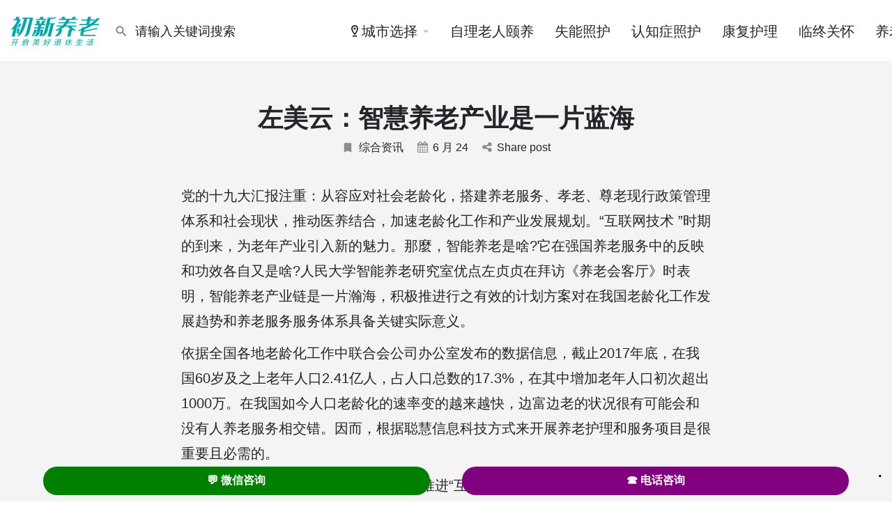

--- FILE ---
content_type: text/html; charset=UTF-8
request_url: https://www.chuxin365.com/a/zuo-meiyun-smart-pension-industry-is-a-blue-ocean/
body_size: 33204
content:
<!DOCTYPE html>
<html lang="zh-Hans">
<head>
	<meta name="generator" content="Joomla! - Open Source Content Management" />
<meta charset="UTF-8" />
	<meta name="viewport" content="width=device-width, initial-scale=1.0" />
	

	<title>左美云：智慧养老产业是一片蓝海 - 初新养老</title>
	
	<meta name="description" content="党的十九大汇报注重：从容应对社会老龄化，搭建养老服务、孝老、尊老现行政策管理体系和社会现状，推动医养&hellip;">
<meta name="robots" content="index, follow, max-snippet:-1, max-image-preview:large, max-video-preview:-1">
<link rel="canonical" href="https://www.chuxin365.com/a/zuo-meiyun-smart-pension-industry-is-a-blue-ocean/">
<link rel='stylesheet' id='popup-maker-site-css' href='//cos.cxfile.cn/uploads/pum/pum-site-styles.css?generated=1751342671' type='text/css' media='all' />
<link rel='preload stylesheet' as='style' onload="this.onload=null;this.rel='stylesheet'" id='mapbox-gl-css' href='https://api.tiles.mapbox.com/mapbox-gl-js/v1.9.0/mapbox-gl.css' type='text/css' media='all' />
<link rel='stylesheet' id='mylisting-mapbox-css' href='https://www.chuxin365.com/files/themes/my-listing/assets/dist/maps/mapbox/mapbox.css' type='text/css' media='all' />
<link rel='preload stylesheet' as='style' onload="this.onload=null;this.rel='stylesheet'" id='mylisting-icons-css' href='https://www.chuxin365.com/files/themes/my-listing/assets/dist/icons.css' type='text/css' media='all' />
<link rel='stylesheet' id='mylisting-material-icons-css' href='https://fonts.googleapis.com/icon?family=Material+Icons&#038;display=swap' type='text/css' media='all' />
<link rel='stylesheet' id='mylisting-select2-css' href='https://www.chuxin365.com/files/themes/my-listing/assets/vendor/select2/select2.css' type='text/css' media='all' />
<link rel='stylesheet' id='mylisting-vendor-css' href='https://www.chuxin365.com/files/themes/my-listing/assets/dist/vendor.css' type='text/css' media='all' />
<link rel='stylesheet' id='mylisting-frontend-css' href='https://www.chuxin365.com/files/themes/my-listing/assets/dist/frontend.css' type='text/css' media='all' />
<link rel='stylesheet' id='ml-max-w-1200-css' href='https://www.chuxin365.com/files/themes/my-listing/assets/dist/max-width-1200.css' type='text/css' media='(max-width: 1200px)' />
<link rel='stylesheet' id='ml-max-w-992-css' href='https://www.chuxin365.com/files/themes/my-listing/assets/dist/max-width-992.css' type='text/css' media='(max-width: 992px)' />
<link rel='stylesheet' id='ml-max-w-768-css' href='https://www.chuxin365.com/files/themes/my-listing/assets/dist/max-width-768.css' type='text/css' media='(max-width: 768px)' />
<link rel='stylesheet' id='ml-max-w-600-css' href='https://www.chuxin365.com/files/themes/my-listing/assets/dist/max-width-600.css' type='text/css' media='(max-width: 600px)' />
<link rel='stylesheet' id='ml-max-w-480-css' href='https://www.chuxin365.com/files/themes/my-listing/assets/dist/max-width-480.css' type='text/css' media='(max-width: 480px)' />
<link rel='stylesheet' id='ml-max-w-320-css' href='https://www.chuxin365.com/files/themes/my-listing/assets/dist/max-width-320.css' type='text/css' media='(max-width: 320px)' />
<link rel='stylesheet' id='ml-min-w-993-css' href='https://www.chuxin365.com/files/themes/my-listing/assets/dist/min-width-993.css' type='text/css' media='(min-width: 993px)' />
<link rel='stylesheet' id='ml-min-w-1201-css' href='https://www.chuxin365.com/files/themes/my-listing/assets/dist/min-width-1201.css' type='text/css' media='(min-width: 1201px)' />
<link rel='stylesheet' id='wc-general-style-css' href='https://www.chuxin365.com/files/themes/my-listing/assets/dist/wc-general-style.css' type='text/css' media='all' />
<link rel='stylesheet' id='theme-styles-default-css' href='https://www.chuxin365.com/files/themes/my-listing/style.css' type='text/css' media='all' />
<link rel='stylesheet' id='child-style-css' href='https://www.chuxin365.com/files/themes/my-listing-child/style.css' type='text/css' media='all' />
<link rel='stylesheet' id='mylisting-dynamic-styles-css' href='https://cos.cxfile.cn/uploads/mylisting-dynamic-styles.css' type='text/css' media='all' />
<script type="text/javascript" src="https://www.chuxin365.com/resources/js/jquery/jquery.min.js" id="jquery-core-js"></script>
<script type="text/javascript" src="https://www.chuxin365.com/apps/link-library/colorbox/jquery.colorbox-min.js" id="colorbox-js"></script>
<script type="text/javascript" src="https://www.chuxin365.com/apps/handl-utm-grabber/js/js.cookie.js" id="js.cookie-js"></script>
<script type="text/javascript" id="handl-utm-grabber-js-extra">
/* <![CDATA[ */
var handl_utm = [];
/* ]]> */
</script>
<script type="text/javascript" src="https://www.chuxin365.com/apps/handl-utm-grabber/js/handl-utm-grabber.js" id="handl-utm-grabber-js"></script>
<script type="text/javascript" id="thumbs_rating_scripts-js-extra">
/* <![CDATA[ */
var thumbs_rating_ajax = {"ajax_url":"https:\/\/www.chuxin365.com\/admin-ajax-9f3g.php","nonce":"0df05281fc"};
/* ]]> */
</script>
<script type="text/javascript" src="https://www.chuxin365.com/apps/link-library/upvote-downvote/js/general.js" id="thumbs_rating_scripts-js"></script>
<script type="text/javascript" id="url-shortify-js-extra">
/* <![CDATA[ */
var usParams = {"ajaxurl":"https:\/\/www.chuxin365.com\/admin-ajax-9f3g.php"};
/* ]]> */
</script>
<script type="text/javascript" src="https://www.chuxin365.com/apps/url-shortify/lite/dist/scripts/url-shortify.js" id="url-shortify-js"></script>
<script type="text/javascript" src="https://www.chuxin365.com/apps/elementor/assets/lib/font-awesome/js/v4-shims.min.js" id="font-awesome-4-shim-js"></script>
<script type="text/javascript" src="https://www.chuxin365.com/apps/simple-tags/assets/frontend/js/frontend.js" id="taxopress-frontend-js-js"></script>
<script type="text/javascript" src="https://www.chuxin365.com/resources/js/underscore.min.js" id="underscore-js"></script>
<script type="text/javascript" src="https://www.chuxin365.com/resources/js/backbone.min.js" id="backbone-js"></script>
<script type="text/javascript" src="https://www.chuxin365.com/apps/ninja-forms/assets/js/min/front-end-deps.js" id="nf-front-end-deps-js"></script>
<script type="text/javascript" id="nf-front-end-js-extra">
/* <![CDATA[ */
var nfi18n = {"ninjaForms":"Ninja Forms","changeEmailErrorMsg":"\u8bf7\u8f93\u5165\u4e00\u4e2a\u6709\u6548\u7684\u7535\u5b50\u90ae\u4ef6\u5730\u5740\uff01","changeDateErrorMsg":"\u8bf7\u8f93\u5165\u6709\u6548\u7684\u65e5\u671f!","confirmFieldErrorMsg":"\u8fd9\u4e9b\u5b57\u6bb5\u5fc5\u987b\u5339\u914d\uff01","fieldNumberNumMinError":"\u6570\u5b57\u6700\u5c11\u51fa\u9519","fieldNumberNumMaxError":"\u6570\u5b57\u6700\u591a\u51fa\u9519","fieldNumberIncrementBy":"\u8bf7\u901a\u8fc7 ","fieldTextareaRTEInsertLink":"\u63d2\u5165\u94fe\u63a5","fieldTextareaRTEInsertMedia":"\u63d2\u5165\u5a92\u4f53\u589e\u52a0","fieldTextareaRTESelectAFile":"\u9009\u62e9\u6587\u4ef6","formErrorsCorrectErrors":"\u63d0\u4ea4\u6b64\u8868\u5355\u524d\uff0c\u8bf7\u6539\u6b63\u9519\u8bef\u3002","formHoneypot":"\u5982\u679c\u60a8\u770b\u5230\u4e86\u8fd9\u4e2a\u5b57\u6bb5\uff0c\u8bf7\u4fdd\u7559\u7a7a\u767d\u3002","validateRequiredField":"\u8fd9\u662f\u4e00\u4e2a\u5fc5\u586b\u5b57\u6bb5\u3002","honeypotHoneypotError":"Honeypot \u51fa\u9519","fileUploadOldCodeFileUploadInProgress":"\u4e0a\u4f20\u6587\u4ef6\u8fdb\u884c\u4e2d\u3002","fileUploadOldCodeFileUpload":"\u4e0a\u4f20\u6587\u4ef6","currencySymbol":"\u00a5","fieldsMarkedRequired":"\u6807\u6709 <span class=\"ninja-forms-req-symbol\">*<\/span> \u7684\u5b57\u6bb5\u4e3a\u5fc5\u586b","thousands_sep":",","decimal_point":".","siteLocale":"zh_CN","dateFormat":"m\/d\/Y","startOfWeek":"1","of":"\/","previousMonth":"\u4e0a\u4e2a\u6708","nextMonth":"\u4e0b\u4e2a\u6708","months":["\u4e00\u6708","\u4e8c\u6708","\u4e09\u6708","\u56db\u6708","\u4e94\u6708","\u516d\u6708","\u4e03\u6708","\u516b\u6708","\u4e5d\u6708","\u5341\u6708","\u5341\u4e00\u6708","\u5341\u4e8c\u6708"],"monthsShort":["\u4e00\u6708","\u4e8c\u6708","\u4e09\u6708","\u56db\u6708","\u4e94\u6708","\u516d\u6708","\u4e03\u6708","\u516b\u6708","\u4e5d\u6708","\u5341\u6708","\u5341\u4e00\u6708","\u5341\u4e8c\u6708"],"weekdays":["\u5468\u65e5","\u5468\u4e00","\u5468\u4e8c","\u5468\u4e09","\u5468\u56db","\u5468\u4e94","\u5468\u516d"],"weekdaysShort":["\u5468\u65e5","\u5468\u4e00","\u5468\u4e8c","\u5468\u4e09","\u5468\u56db","\u5468\u4e94","\u5468\u516d"],"weekdaysMin":["\u5468\u65e5","\u5468\u4e00","\u5468\u4e8c","\u5468\u4e09","\u5468\u56db","\u5468\u4e94","\u5468\u516d"],"recaptchaConsentMissing":"reCaptcha validation couldn't load.","recaptchaMissingCookie":"reCaptcha v3 validation couldn't load the cookie needed to submit the form.","recaptchaConsentEvent":"Accept reCaptcha cookies before sending the form."};
var nfFrontEnd = {"adminAjax":"https:\/\/www.chuxin365.com\/admin-ajax-9f3g.php","ajaxNonce":"c71a43d7bb","requireBaseUrl":"https:\/\/www.chuxin365.com\/apps\/ninja-forms\/assets\/js\/","use_merge_tags":{"user":{"address":"address","textbox":"textbox","button":"button","checkbox":"checkbox","city":"city","confirm":"confirm","date":"date","email":"email","firstname":"firstname","html":"html","hidden":"hidden","lastname":"lastname","listcheckbox":"listcheckbox","listcountry":"listcountry","listimage":"listimage","listmultiselect":"listmultiselect","listradio":"listradio","listselect":"listselect","liststate":"liststate","note":"note","number":"number","password":"password","passwordconfirm":"passwordconfirm","product":"product","quantity":"quantity","recaptcha":"recaptcha","recaptcha_v3":"recaptcha_v3","repeater":"repeater","shipping":"shipping","spam":"spam","starrating":"starrating","submit":"submit","terms":"terms","textarea":"textarea","total":"total","unknown":"unknown","zip":"zip","hr":"hr"},"post":{"address":"address","textbox":"textbox","button":"button","checkbox":"checkbox","city":"city","confirm":"confirm","date":"date","email":"email","firstname":"firstname","html":"html","hidden":"hidden","lastname":"lastname","listcheckbox":"listcheckbox","listcountry":"listcountry","listimage":"listimage","listmultiselect":"listmultiselect","listradio":"listradio","listselect":"listselect","liststate":"liststate","note":"note","number":"number","password":"password","passwordconfirm":"passwordconfirm","product":"product","quantity":"quantity","recaptcha":"recaptcha","recaptcha_v3":"recaptcha_v3","repeater":"repeater","shipping":"shipping","spam":"spam","starrating":"starrating","submit":"submit","terms":"terms","textarea":"textarea","total":"total","unknown":"unknown","zip":"zip","hr":"hr"},"system":{"address":"address","textbox":"textbox","button":"button","checkbox":"checkbox","city":"city","confirm":"confirm","date":"date","email":"email","firstname":"firstname","html":"html","hidden":"hidden","lastname":"lastname","listcheckbox":"listcheckbox","listcountry":"listcountry","listimage":"listimage","listmultiselect":"listmultiselect","listradio":"listradio","listselect":"listselect","liststate":"liststate","note":"note","number":"number","password":"password","passwordconfirm":"passwordconfirm","product":"product","quantity":"quantity","recaptcha":"recaptcha","recaptcha_v3":"recaptcha_v3","repeater":"repeater","shipping":"shipping","spam":"spam","starrating":"starrating","submit":"submit","terms":"terms","textarea":"textarea","total":"total","unknown":"unknown","zip":"zip","hr":"hr"},"fields":{"address":"address","textbox":"textbox","button":"button","checkbox":"checkbox","city":"city","confirm":"confirm","date":"date","email":"email","firstname":"firstname","html":"html","hidden":"hidden","lastname":"lastname","listcheckbox":"listcheckbox","listcountry":"listcountry","listimage":"listimage","listmultiselect":"listmultiselect","listradio":"listradio","listselect":"listselect","liststate":"liststate","note":"note","number":"number","password":"password","passwordconfirm":"passwordconfirm","product":"product","quantity":"quantity","recaptcha":"recaptcha","recaptcha_v3":"recaptcha_v3","repeater":"repeater","shipping":"shipping","spam":"spam","starrating":"starrating","submit":"submit","terms":"terms","textarea":"textarea","total":"total","unknown":"unknown","zip":"zip","hr":"hr"},"calculations":{"html":"html","hidden":"hidden","note":"note","unknown":"unknown"}},"opinionated_styles":"light","filter_esc_status":"false","nf_consent_status_response":[]};
var nfInlineVars = [];
var nfi18n = {"ninjaForms":"Ninja Forms","changeEmailErrorMsg":"\u8bf7\u8f93\u5165\u4e00\u4e2a\u6709\u6548\u7684\u7535\u5b50\u90ae\u4ef6\u5730\u5740\uff01","changeDateErrorMsg":"\u8bf7\u8f93\u5165\u6709\u6548\u7684\u65e5\u671f!","confirmFieldErrorMsg":"\u8fd9\u4e9b\u5b57\u6bb5\u5fc5\u987b\u5339\u914d\uff01","fieldNumberNumMinError":"\u6570\u5b57\u6700\u5c11\u51fa\u9519","fieldNumberNumMaxError":"\u6570\u5b57\u6700\u591a\u51fa\u9519","fieldNumberIncrementBy":"\u8bf7\u901a\u8fc7 ","fieldTextareaRTEInsertLink":"\u63d2\u5165\u94fe\u63a5","fieldTextareaRTEInsertMedia":"\u63d2\u5165\u5a92\u4f53\u589e\u52a0","fieldTextareaRTESelectAFile":"\u9009\u62e9\u6587\u4ef6","formErrorsCorrectErrors":"\u63d0\u4ea4\u6b64\u8868\u5355\u524d\uff0c\u8bf7\u6539\u6b63\u9519\u8bef\u3002","formHoneypot":"\u5982\u679c\u60a8\u770b\u5230\u4e86\u8fd9\u4e2a\u5b57\u6bb5\uff0c\u8bf7\u4fdd\u7559\u7a7a\u767d\u3002","validateRequiredField":"\u8fd9\u662f\u4e00\u4e2a\u5fc5\u586b\u5b57\u6bb5\u3002","honeypotHoneypotError":"Honeypot \u51fa\u9519","fileUploadOldCodeFileUploadInProgress":"\u4e0a\u4f20\u6587\u4ef6\u8fdb\u884c\u4e2d\u3002","fileUploadOldCodeFileUpload":"\u4e0a\u4f20\u6587\u4ef6","currencySymbol":"\u00a5","fieldsMarkedRequired":"\u6807\u6709 <span class=\"ninja-forms-req-symbol\">*<\/span> \u7684\u5b57\u6bb5\u4e3a\u5fc5\u586b","thousands_sep":",","decimal_point":".","siteLocale":"zh_CN","dateFormat":"m\/d\/Y","startOfWeek":"1","of":"\/","previousMonth":"\u4e0a\u4e2a\u6708","nextMonth":"\u4e0b\u4e2a\u6708","months":["\u4e00\u6708","\u4e8c\u6708","\u4e09\u6708","\u56db\u6708","\u4e94\u6708","\u516d\u6708","\u4e03\u6708","\u516b\u6708","\u4e5d\u6708","\u5341\u6708","\u5341\u4e00\u6708","\u5341\u4e8c\u6708"],"monthsShort":["\u4e00\u6708","\u4e8c\u6708","\u4e09\u6708","\u56db\u6708","\u4e94\u6708","\u516d\u6708","\u4e03\u6708","\u516b\u6708","\u4e5d\u6708","\u5341\u6708","\u5341\u4e00\u6708","\u5341\u4e8c\u6708"],"weekdays":["\u5468\u65e5","\u5468\u4e00","\u5468\u4e8c","\u5468\u4e09","\u5468\u56db","\u5468\u4e94","\u5468\u516d"],"weekdaysShort":["\u5468\u65e5","\u5468\u4e00","\u5468\u4e8c","\u5468\u4e09","\u5468\u56db","\u5468\u4e94","\u5468\u516d"],"weekdaysMin":["\u5468\u65e5","\u5468\u4e00","\u5468\u4e8c","\u5468\u4e09","\u5468\u56db","\u5468\u4e94","\u5468\u516d"],"recaptchaConsentMissing":"reCaptcha validation couldn't load.","recaptchaMissingCookie":"reCaptcha v3 validation couldn't load the cookie needed to submit the form.","recaptchaConsentEvent":"Accept reCaptcha cookies before sending the form."};
var nfFrontEnd = {"adminAjax":"https:\/\/www.chuxin365.com\/admin-ajax-9f3g.php","ajaxNonce":"c71a43d7bb","requireBaseUrl":"https:\/\/www.chuxin365.com\/apps\/ninja-forms\/assets\/js\/","use_merge_tags":{"user":{"address":"address","textbox":"textbox","button":"button","checkbox":"checkbox","city":"city","confirm":"confirm","date":"date","email":"email","firstname":"firstname","html":"html","hidden":"hidden","lastname":"lastname","listcheckbox":"listcheckbox","listcountry":"listcountry","listimage":"listimage","listmultiselect":"listmultiselect","listradio":"listradio","listselect":"listselect","liststate":"liststate","note":"note","number":"number","password":"password","passwordconfirm":"passwordconfirm","product":"product","quantity":"quantity","recaptcha":"recaptcha","recaptcha_v3":"recaptcha_v3","repeater":"repeater","shipping":"shipping","spam":"spam","starrating":"starrating","submit":"submit","terms":"terms","textarea":"textarea","total":"total","unknown":"unknown","zip":"zip","hr":"hr"},"post":{"address":"address","textbox":"textbox","button":"button","checkbox":"checkbox","city":"city","confirm":"confirm","date":"date","email":"email","firstname":"firstname","html":"html","hidden":"hidden","lastname":"lastname","listcheckbox":"listcheckbox","listcountry":"listcountry","listimage":"listimage","listmultiselect":"listmultiselect","listradio":"listradio","listselect":"listselect","liststate":"liststate","note":"note","number":"number","password":"password","passwordconfirm":"passwordconfirm","product":"product","quantity":"quantity","recaptcha":"recaptcha","recaptcha_v3":"recaptcha_v3","repeater":"repeater","shipping":"shipping","spam":"spam","starrating":"starrating","submit":"submit","terms":"terms","textarea":"textarea","total":"total","unknown":"unknown","zip":"zip","hr":"hr"},"system":{"address":"address","textbox":"textbox","button":"button","checkbox":"checkbox","city":"city","confirm":"confirm","date":"date","email":"email","firstname":"firstname","html":"html","hidden":"hidden","lastname":"lastname","listcheckbox":"listcheckbox","listcountry":"listcountry","listimage":"listimage","listmultiselect":"listmultiselect","listradio":"listradio","listselect":"listselect","liststate":"liststate","note":"note","number":"number","password":"password","passwordconfirm":"passwordconfirm","product":"product","quantity":"quantity","recaptcha":"recaptcha","recaptcha_v3":"recaptcha_v3","repeater":"repeater","shipping":"shipping","spam":"spam","starrating":"starrating","submit":"submit","terms":"terms","textarea":"textarea","total":"total","unknown":"unknown","zip":"zip","hr":"hr"},"fields":{"address":"address","textbox":"textbox","button":"button","checkbox":"checkbox","city":"city","confirm":"confirm","date":"date","email":"email","firstname":"firstname","html":"html","hidden":"hidden","lastname":"lastname","listcheckbox":"listcheckbox","listcountry":"listcountry","listimage":"listimage","listmultiselect":"listmultiselect","listradio":"listradio","listselect":"listselect","liststate":"liststate","note":"note","number":"number","password":"password","passwordconfirm":"passwordconfirm","product":"product","quantity":"quantity","recaptcha":"recaptcha","recaptcha_v3":"recaptcha_v3","repeater":"repeater","shipping":"shipping","spam":"spam","starrating":"starrating","submit":"submit","terms":"terms","textarea":"textarea","total":"total","unknown":"unknown","zip":"zip","hr":"hr"},"calculations":{"html":"html","hidden":"hidden","note":"note","unknown":"unknown"}},"opinionated_styles":"light","filter_esc_status":"false","nf_consent_status_response":[]};
var nfInlineVars = [];
/* ]]> */
</script>
<script type="text/javascript" src="https://www.chuxin365.com/apps/ninja-forms/assets/js/min/front-end.js" id="nf-front-end-js"></script>
<script type="text/javascript" src="https://www.chuxin365.com/apps/ninja-forms-style/layouts/assets/js/min/front-end.js" id="nf-layout-front-end-js"></script>
<meta name="cdp-version" content="1.5.0" />
<script type="text/javascript">var MyListing = {"Helpers":{},"Handlers":{},"MapConfig":{"ClusterSize":35,"AccessToken":"pk.eyJ1IjoibG91eWkiLCJhIjoiY2sxajRoaHM0MDh6cjNpcDVnZmtrcGVjYyJ9.4J7MmLisSh6P-6aqkXo22w","Language":"zh","TypeRestrictions":[],"CountryRestrictions":["CN"],"CustomSkins":{}}};</script><script type="text/javascript">var CASE27 = {"ajax_url":"https:\/\/www.chuxin365.com\/admin-ajax-9f3g.php","login_url":"https:\/\/www.chuxin365.com\/my-account\/","register_url":"https:\/\/www.chuxin365.com\/my-account\/?register","mylisting_ajax_url":"\/?mylisting-ajax=1","theme_folder":"https:\/\/www.chuxin365.com\/files\/themes\/my-listing","theme_version":"2.12","env":"production","ajax_nonce":"4350ae03cd","l10n":{"selectOption":"\u8bf7\u70b9\u51fb\u9009\u62e9","errorLoading":"\u8bfb\u53d6\u5931\u8d25","removeAllItems":"\u5168\u90e8\u5220\u9664","loadingMore":"Loading more results\u2026","noResults":"\u65e0\u5339\u914d\u7ed3\u679c","searching":"\u641c\u7d22\u4e2d...","datepicker":{"format":"DD MMMM, YY","timeFormat":"h:mm A","dateTimeFormat":"DD MMMM, YY, h:mm A","timePicker24Hour":false,"firstDay":1,"applyLabel":"Apply","cancelLabel":"Cancel","customRangeLabel":"Custom Range","daysOfWeek":["Su","Mo","Tu","We","Th","Fr","Sa"],"monthNames":["January","February","March","April","May","June","July","August","September","October","November","December"]},"irreversible_action":"This is an irreversible action. Proceed anyway?","delete_listing_confirm":"Are you sure you want to delete this listing?","copied_to_clipboard":"Copied!","nearby_listings_location_required":"\u8bf7\u8f93\u5165\u4f4d\u7f6e\u5bfb\u627e\u9644\u8fd1\u7684\u673a\u6784","nearby_listings_retrieving_location":"\u6b63\u5728\u63a5\u6536\u4f4d\u7f6e\u4fe1\u606f","nearby_listings_searching":"\u6b63\u5728\u641c\u7d22\u9644\u8fd1\u7684\u670d\u52a1...","geolocation_failed":"\u8bf7\u5f00\u542f\u5b9a\u4f4d\u4fe1\u606f\u5bfb\u627e\u9644\u8fd1\u7684\u673a\u6784","something_went_wrong":"\u51fa\u9519\u4e86","all_in_category":"\u9009\u62e9 \"%s\" \u7684\u884c\u653f\u533a","invalid_file_type":"Invalid file type. Accepted types:","file_limit_exceeded":"You have exceeded the file upload limit (%d).","file_size_limit":"This attachement (%s) exceeds upload size limit (%d).","terms_limit":"You can select a maximum of %s item(s) for this field.","input_too_short":"Field value can't be shorter than %d characters.","input_too_long":"Field value can't be longer than %d characters."},"woocommerce":[],"map_provider":"mapbox","google_btn_local":"zh_CN","caption1":"false","caption2":"false","close_on_scroll":"","recaptcha_type":"v2","recaptcha_key":"","select2_keep_open_multi":"1","js_field_html_img":"<div class=\"uploaded-file uploaded-image review-gallery-image job-manager-uploaded-file\">\t<span class=\"uploaded-file-preview\">\t\t\t\t\t<span class=\"job-manager-uploaded-file-preview\">\t\t\t\t<img alt=\"Uploaded file\" src=\"\">\t\t\t<\/span>\t\t\t\t<a href=\"#\" class=\"remove-uploaded-file review-gallery-image-remove job-manager-remove-uploaded-file\"><i class=\"mi delete\"><\/i><\/a>\t<\/span>\t<input type=\"hidden\" class=\"input-text\" name=\"\" value=\"b64:\"><\/div>","js_field_html":"<div class=\"uploaded-file  review-gallery-image job-manager-uploaded-file\">\t<span class=\"uploaded-file-preview\">\t\t\t\t\t<span class=\"job-manager-uploaded-file-name\">\t\t\t\t<i class=\"mi insert_drive_file uploaded-file-icon\"><\/i>\t\t\t\t<code><\/code>\t\t\t<\/span>\t\t\t\t<a href=\"#\" class=\"remove-uploaded-file review-gallery-image-remove job-manager-remove-uploaded-file\"><i class=\"mi delete\"><\/i><\/a>\t<\/span>\t<input type=\"hidden\" class=\"input-text\" name=\"\" value=\"b64:\"><\/div>"};</script>	<noscript><style>.woocommerce-product-gallery{ opacity: 1 !important; }</style></noscript>
	
			
					
		
<script>
(function(c,l,a,r,i,t,y){
            c[a]=c[a]||function(){(c[a].q=c[a].q||[]).push(arguments)};
            t=l.createElement(r);t.async=1;t.src="https://www.clarity.ms/tag/"+i+"?ref=seopress";
            y=l.getElementsByTagName(r)[0];y.parentNode.insertBefore(t,y);
        })(window, document, "clarity", "script", "onkdvdsk9p");window.clarity('consent', false);</script>
<link rel='stylesheet' href='https://cdn.cxfile.cn/files/cache/wph/648aba33.css' media='all' /></head>

<!-- URL Normalizer (by JoomlaWorks) --><body class="single woocommerce-no-js my-listing elementor-default elementor-kit-31065">

<div id="c27-site-wrapper"><div class="loader-bg main-loader site-logo-loader" style="background-color: #ffffff;">
	<img width="200" height="68" src="https://cos.cxfile.cn/uploads/2023/01/1673593260-LOGO_200x68.png" class="" alt="Site logo" aria-hidden="true" decoding="async" /></div>
<link rel='stylesheet' id='mylisting-header-css' href='https://www.chuxin365.com/files/themes/my-listing/assets/dist/header.css' type='text/css' media='all' />

<header class="c27-main-header header header-style-default header-width-full-width header-light-skin header-scroll-light-skin header-scroll-hide header-fixed header-menu-right">
	<div class="header-skin"></div>
	<div class="header-container">
		<div class="header-top container-fluid">
			<div class="header-left">
			<div class="mobile-menu">
				<a aria-label="Mobile menu icon" href="#main-menu">
					<div class="mobile-menu-lines"><i class="mi menu"></i></div>
				</a>
			</div>
			<div class="logo">
									
					<a aria-label="Site logo" href="https://www.chuxin365.com/" class="static-logo">
						<img width="200" height="68" src="https://cos.cxfile.cn/uploads/2023/01/1673593260-LOGO_200x68.png" class="" alt="初新养老 LOGO" aria-hidden="true" decoding="async" />					</a>
							</div>
							<link rel='stylesheet' id='mylisting-quick-search-form-css' href='https://www.chuxin365.com/files/themes/my-listing/assets/dist/quick-search-form.css' type='text/css' media='all' />
<div class="quick-search-instance text-left" id="c27-header-search-form" data-focus="default">
	<form action="https://www.chuxin365.com/explore/" method="GET">
		<div class="dark-forms header-search  search-shortcode-light">
			<i class="mi search"></i>
			<input type="search" placeholder="请输入关键词搜索" name="search_keywords" autocomplete="off">
			<div class="instant-results">
				<ul class="instant-results-list ajax-results no-list-style"></ul>
				<button type="submit" class="buttons full-width button-5 search view-all-results all-results">
					<i class="mi search"></i>查看全部搜索结果				</button>
				<button type="submit" class="buttons full-width button-5 search view-all-results no-results">
					<i class="mi search"></i>没有匹配的搜索结果				</button>
				<div class="loader-bg">
					<link rel='stylesheet' id='mylisting-paper-spinner-css' href='https://www.chuxin365.com/files/themes/my-listing/assets/dist/paper-spinner.css' type='text/css' media='all' />

<div class="paper-spinner center-vh" style="width: 24px; height: 24px;">
	<div class="spinner-container active">
		<div class="spinner-layer layer-1" style="border-color: #777;">
			<div class="circle-clipper left">
				<div class="circle" style="border-width: 2.5px;"></div>
			</div><div class="gap-patch">
				<div class="circle" style="border-width: 2.5px;"></div>
			</div><div class="circle-clipper right">
				<div class="circle" style="border-width: 2.5px;"></div>
			</div>
		</div>
	</div>
</div>				</div>

									<ul class="instant-results-list default-results no-list-style">
        				<li class="ir-cat">推荐中</li>

													<li>
								<a href="https://www.chuxin365.com/category/care-homes/">
									<span class="cat-icon" style="background-color: #43c1aa;">
                                        			<i class="mi home" style="color: #fff; "></i>
											</span>
									<span class="category-name">养老院</span>
								</a>
							</li>
													<li>
								<a href="https://www.chuxin365.com/category/nursing-homes/">
									<span class="cat-icon" style="background-color: #43c1aa;">
                                        			<i class="icon-health-hospital-sign-1" style="color: #fff; "></i>
											</span>
									<span class="category-name">护理院</span>
								</a>
							</li>
													<li>
								<a href="https://www.chuxin365.com/category/senior-apartment/">
									<span class="cat-icon" style="background-color: #43c1aa;">
                                        			<i class="fa fa-building" style="color: #fff; "></i>
											</span>
									<span class="category-name">老年公寓</span>
								</a>
							</li>
													<li>
								<a href="https://www.chuxin365.com/category/continuing-care-retirement-communities/">
									<span class="cat-icon" style="background-color: #43c1aa;">
                                        			<i class="icon-building-10" style="color: #fff; "></i>
											</span>
									<span class="category-name">养老社区/CCRC</span>
								</a>
							</li>
						
					</ul>
							</div>
		</div>
	</form>
</div>
										</div>
			<div class="header-center">
			<div class="i-nav">
				<div class="mobile-nav-head">
					<div class="mnh-close-icon">
						<a aria-label="Close mobile menu" href="#close-main-menu">
							<i class="mi close"></i>
						</a>
					</div>

									</div>

				
					<ul id="menu-main-menu" class="main-menu main-nav no-list-style"><li class="menu-item-has-children"><a href="#"><span><i class="icon-location-pin-4"></i>城市选择</span></a>
<div class="submenu-toggle"><i class="material-icons arrow_drop_down"></i></div><ul class="sub-menu i-dropdown no-list-style">
	<li class="menu-item-has-children"><a href="https://www.chuxin365.com/shanghai/">上海养老机构</a>
	<div class="submenu-toggle"><i class="material-icons arrow_drop_down"></i></div><ul class="sub-menu i-dropdown no-list-style">
		<li><a href="https://www.chuxin365.com/shanghai/shanghai-elderly-care-community/">上海养老社区</a></li>
		<li><a href="https://www.chuxin365.com/shanghai/shanghai-elderly-appartment/">上海老年公寓</a></li>
		<li><a href="https://www.chuxin365.com/shanghai/shanghai-care-home/">上海养老院</a></li>
		<li><a href="https://www.chuxin365.com/shanghai/shanghai-nursing-home/">上海护理院</a></li>
	</ul>
</li>
	<li class="menu-item-has-children"><a href="https://www.chuxin365.com/beijing/">北京养老机构</a>
	<div class="submenu-toggle"><i class="material-icons arrow_drop_down"></i></div><ul class="sub-menu i-dropdown no-list-style">
		<li><a href="https://www.chuxin365.com/beijing/beijing-elderly-care-community/">北京养老社区</a></li>
		<li><a href="https://www.chuxin365.com/beijing/beijing-elderly-appartment/">北京老年公寓</a></li>
		<li><a href="https://www.chuxin365.com/beijing/beijing-care-home/">北京高档养老院</a></li>
		<li><a href="https://www.chuxin365.com/beijing/beijing-nursing-home/">北京护理院</a></li>
	</ul>
</li>
	<li class="menu-item-has-children"><a href="https://www.chuxin365.com/guangzhou/">广州养老机构</a>
	<div class="submenu-toggle"><i class="material-icons arrow_drop_down"></i></div><ul class="sub-menu i-dropdown no-list-style">
		<li><a href="https://www.chuxin365.com/guangzhou/guangzhou-elderly-care-community/">广州养老社区</a></li>
		<li><a href="https://www.chuxin365.com/guangzhou/guangzhou-elderly-appartment/">广州老年公寓</a></li>
		<li><a href="https://www.chuxin365.com/guangzhou/guangzhou-care-home/">广州养老院</a></li>
		<li><a href="https://www.chuxin365.com/guangzhou/guangzhou-nursing-home/">广州护理院</a></li>
	</ul>
</li>
	<li class="menu-item-has-children"><a href="https://www.chuxin365.com/shenzhen/">深圳养老机构</a>
	<div class="submenu-toggle"><i class="material-icons arrow_drop_down"></i></div><ul class="sub-menu i-dropdown no-list-style">
		<li><a href="https://www.chuxin365.com/shenzhen/shenzhen-elderly-appartment/">深圳老年公寓</a></li>
		<li><a href="https://www.chuxin365.com/shenzhen/shenzhen-elderly-care-community/">深圳养老社区</a></li>
		<li><a href="https://www.chuxin365.com/shenzhen/shenzhen-care-home/">深圳养老院</a></li>
		<li><a href="https://www.chuxin365.com/shenzhen/shenzhen-nursing-home/">深圳护理院</a></li>
	</ul>
</li>
	<li class="menu-item-has-children"><a href="https://www.chuxin365.com/hangzhou/">杭州养老机构</a>
	<div class="submenu-toggle"><i class="material-icons arrow_drop_down"></i></div><ul class="sub-menu i-dropdown no-list-style">
		<li><a href="https://www.chuxin365.com/hangzhou/hangzhou-elderly-care-community/">杭州养老社区</a></li>
		<li><a href="https://www.chuxin365.com/hangzhou/hangzhou-elderly-appartment/">杭州老年公寓</a></li>
		<li><a href="https://www.chuxin365.com/hangzhou/hangzhou-care-home/">杭州养老院</a></li>
		<li><a href="https://www.chuxin365.com/hangzhou/hangzhou-nursing-home/">杭州护理院</a></li>
	</ul>
</li>
	<li class="menu-item-has-children"><a href="https://www.chuxin365.com/suzhou/">苏州养老机构</a>
	<div class="submenu-toggle"><i class="material-icons arrow_drop_down"></i></div><ul class="sub-menu i-dropdown no-list-style">
		<li><a href="https://www.chuxin365.com/suzhou/suzhou-elderly-care-community/">苏州养老社区</a></li>
		<li><a href="https://www.chuxin365.com/suzhou/suzhou-elderly-appartment/">苏州老年公寓</a></li>
		<li><a href="https://www.chuxin365.com/suzhou/suzhou-care-home/">苏州养老院</a></li>
		<li><a href="https://www.chuxin365.com/suzhou/suzhou-nursing-home/">苏州护理院</a></li>
	</ul>
</li>
	<li class="menu-item-has-children"><a href="https://www.chuxin365.com/ningbo/">宁波养老机构</a>
	<div class="submenu-toggle"><i class="material-icons arrow_drop_down"></i></div><ul class="sub-menu i-dropdown no-list-style">
		<li><a href="https://www.chuxin365.com/ningbo/ningbo-elderly-care-community/">宁波养老社区</a></li>
		<li><a href="https://www.chuxin365.com/ningbo/ningbo-elderly-appartment/">宁波老年公寓</a></li>
		<li><a href="https://www.chuxin365.com/ningbo/ningbo-care-home/">宁波养老院</a></li>
		<li><a href="https://www.chuxin365.com/ningbo/ningbo-nursing-home/">宁波护理院</a></li>
	</ul>
</li>
	<li class="menu-item-has-children"><a href="https://www.chuxin365.com/nanjing/">南京养老机构</a>
	<div class="submenu-toggle"><i class="material-icons arrow_drop_down"></i></div><ul class="sub-menu i-dropdown no-list-style">
		<li><a href="https://www.chuxin365.com/nanjing/nanjing-elderly-care-community/">南京养老社区</a></li>
		<li><a href="https://www.chuxin365.com/nanjing/nanjing-elderly-appartment/">南京老年公寓</a></li>
		<li><a href="https://www.chuxin365.com/nanjing/nanjing-care-home/">南京养老院</a></li>
		<li><a href="https://www.chuxin365.com/nanjing/nanjing-nursing-home/">南京护理院</a></li>
	</ul>
</li>
	<li class="menu-item-has-children"><a href="https://www.chuxin365.com/wuxi/">无锡养老机构</a>
	<div class="submenu-toggle"><i class="material-icons arrow_drop_down"></i></div><ul class="sub-menu i-dropdown no-list-style">
		<li><a href="https://www.chuxin365.com/wuxi/wuxi-elderly-care-community/">无锡养老社区</a></li>
		<li><a href="https://www.chuxin365.com/wuxi/wuxi-elderly-appartment/">无锡老年公寓</a></li>
		<li><a href="https://www.chuxin365.com/wuxi/wuxi-care-home/">无锡养老院</a></li>
		<li><a href="https://www.chuxin365.com/wuxi/wuxi-nursing-home/">无锡护理院</a></li>
	</ul>
</li>
	<li class="menu-item-has-children"><a href="https://www.chuxin365.com/tianjin/">天津养老机构</a>
	<div class="submenu-toggle"><i class="material-icons arrow_drop_down"></i></div><ul class="sub-menu i-dropdown no-list-style">
		<li><a href="https://www.chuxin365.com/tianjin/tianjin-elderly-care-community/">天津养老社区</a></li>
		<li><a href="https://www.chuxin365.com/tianjin/tianjin-elderly-appartment/">天津老年公寓</a></li>
		<li><a href="https://www.chuxin365.com/tianjin/tianjin-care-home/">天津养老院</a></li>
		<li><a href="https://www.chuxin365.com/tianjin/tianjin-nursing-home/">天津护理院</a></li>
	</ul>
</li>
	<li class="menu-item-has-children"><a href="https://www.chuxin365.com/chengdu/">成都养老机构</a>
	<div class="submenu-toggle"><i class="material-icons arrow_drop_down"></i></div><ul class="sub-menu i-dropdown no-list-style">
		<li><a href="https://www.chuxin365.com/chengdu/chengdu-elderly-care-community/">成都养老社区</a></li>
		<li><a href="https://www.chuxin365.com/chengdu/chengdu-elderly-appartment/">成都老年公寓</a></li>
		<li><a href="https://www.chuxin365.com/chengdu/chengdu-care-home/">成都养老院</a></li>
		<li><a href="https://www.chuxin365.com/chengdu/chengdu-nursing-home/">成都护理院</a></li>
	</ul>
</li>
	<li class="menu-item-has-children"><a href="https://www.chuxin365.com/chongqing/">重庆养老机构</a>
	<div class="submenu-toggle"><i class="material-icons arrow_drop_down"></i></div><ul class="sub-menu i-dropdown no-list-style">
		<li><a href="https://www.chuxin365.com/chongqing/chongqing-elderly-care-community/">重庆养老社区</a></li>
		<li><a href="https://www.chuxin365.com/chongqing/chongqing-elderly-appartment/">重庆老年公寓</a></li>
		<li><a href="https://www.chuxin365.com/chongqing/chongqing-care-home/">重庆养老院</a></li>
		<li><a href="https://www.chuxin365.com/chongqing/chongqing-nursing-home/">重庆护理院</a></li>
	</ul>
</li>
	<li class="menu-item-has-children"><a href="https://www.chuxin365.com/wuhan/">武汉养老机构</a>
	<div class="submenu-toggle"><i class="material-icons arrow_drop_down"></i></div><ul class="sub-menu i-dropdown no-list-style">
		<li><a href="https://www.chuxin365.com/wuhan/wuhan-elderly-care-community/">武汉养老社区</a></li>
		<li><a href="https://www.chuxin365.com/wuhan/wuhan-elderly-appartment/">武汉老年公寓</a></li>
		<li><a href="https://www.chuxin365.com/wuhan/wuhan-care-home/">武汉养老院</a></li>
		<li><a href="https://www.chuxin365.com/wuhan/wuhan-nursing-home/">武汉护理院</a></li>
	</ul>
</li>
</ul>
</li>
<li><a href="https://www.chuxin365.com/care-types/independent-living/">自理老人颐养</a></li>
<li><a href="https://www.chuxin365.com/care-types/assisted-living/">失能照护</a></li>
<li><a href="https://www.chuxin365.com/care-types/memory-care/">认知症照护</a></li>
<li><a href="https://www.chuxin365.com/care-types/recovery-care/">康复护理</a></li>
<li><a href="https://www.chuxin365.com/care-types/hospice-care/">临终关怀</a></li>
<li class="menu-item-has-children"><a href="https://www.chuxin365.com/explore/?tab=categories">养老机构</a>
<div class="submenu-toggle"><i class="material-icons arrow_drop_down"></i></div><ul class="sub-menu i-dropdown no-list-style">
	<li><a href="https://www.chuxin365.com/category/continuing-care-retirement-communities/">养老社区/CCRC</a></li>
	<li><a href="https://www.chuxin365.com/category/senior-apartment/">老年公寓</a></li>
	<li><a href="https://www.chuxin365.com/category/care-homes/">养老院</a></li>
	<li><a href="https://www.chuxin365.com/category/nursing-homes/">护理院</a></li>
	<li><a href="https://www.chuxin365.com/category/rehabilitation-hospital/">康复医院</a></li>
	<li><a href="https://www.chuxin365.com/category/elderly-care-centre/">长者照护中心</a></li>
</ul>
</li>
<li><a href="https://www.chuxin365.com/legal-services/">法律保障</a></li>
</ul>
					<div class="mobile-nav-button">
											</div>
				</div>
				<div class="i-nav-overlay"></div>
				</div>
			<div class="header-right">
									<div class="user-area signin-area">
						<i class="mi person user-area-icon"></i>
						<a href="https://www.chuxin365.com/my-account/">
							登录						</a>
											</div>
					<div class="mob-sign-in">
						<a aria-label="Mobile sign in button" href="https://www.chuxin365.com/my-account/"><i class="mi person"></i></a>
					</div>

									
				
									<div class="search-trigger" data-toggle="modal" data-target="#quicksearch-mobile-modal">
						<a aria-label="Header mobile search trigger" href="#"><i class="mi search"></i></a>
					</div>
							</div>
		</div>
	</div>
</header>

	<div class="c27-top-content-margin"></div>

<link rel='stylesheet' id='mylisting-single-blog-css' href='https://www.chuxin365.com/files/themes/my-listing/assets/dist/single-blog.css' type='text/css' media='all' />
<section class="i-section blogpost-section">
	<div class="container">
		<div class="row blog-title">
			<div class="col-md-8 col-md-offset-2">
				<h1 class="case27-primary-text">左美云：智慧养老产业是一片蓝海</h1>
					<div class="post-cover-buttons">
						<ul class="no-list-style">
															<li>
									<a href="https://www.chuxin365.com/z/miscellaneous/">
										<i class="mi bookmark"></i>
										综合资讯									</a>
								</li>
							
							<li>
								<div>
									<i class="fa fa-calendar"></i>
																		<span>6 月 24</span>
								</div>
							</li>



							<li class="dropdown">
																	<a href="#" data-toggle="modal" data-target="#social-share-modal">
										<i class="fa fa-share-alt"></i>
										Share post									</a>

															</li>
					</ul>
				</div>
			</div>
		</div>
		
		<div class="row section-body">
			<div class="col-md-8 col-md-offset-2 c27-content-wrapper">
				<p>党的十九大汇报注重：从容应对社会老龄化，搭建养老服务、孝老、尊老现行政策管理体系和社会现状，推动医养结合，加速老龄化工作和产业发展规划。“互联网技术 ”时期的到来，为老年产业引入新的魅力。那麼，智能养老是啥?它在强国养老服务中的反映和功效各自又是啥?人民大学智能养老研究室优点左贞贞在拜访《养老会客厅》时表明，智能养老产业链是一片瀚海，积极推进行之有效的计划方案对在我国老龄化工作发展趋势和养老服务服务体系具备关键实际意义。</p>
<p>依据全国各地老龄化工作中联合会公司办公室发布的数据信息，截止2017年底，在我国60岁及之上老年人口2.41亿人，占人口总数的17.3%，在其中增加老年人口初次超出1000万。在我国如今人口老龄化的速率变的越来越快，边富边老的状况很有可能会和没有人养老服务相交错。因而，根据聪慧信息科技方式来开展养老护理和服务项目是很重要且必需的。</p>
<p>2015年，国务院办公厅下发《关于积极推进“互联网 ”行动的指导意见》，明确指出要“推动智慧健康老年产业发展趋势”。“智能养老”变成近些年相关部门下发文件的高频词。当今，全国各地许多地区刚开始探寻智能养老方式，但整体而言，智能养老做为新起商圈，尚处在初始阶段，其培养发展趋势依然遭遇着众多挑戰。</p>
<p>智能养老是用互联网大数据、人工智能技术、挪动测算、云计算技术、物联网技术，包含区块链技术等信息科技去协助老人改善她们的日常生活，运用好她们的工作经验和专业知识，使老人过得更有自尊，过得更单独、更开心、也更有自尊的一种养老方式。与传统式的养老方式对比，智能养老最先反映在它的信息科技上，例如如今销售市场出現的陪聊天智能机器人能够跟老年人闲聊，照护智能机器人可以把老年人从床边抱起来，客服中心的当代信息科技应用能够协助养老院迅速去寻找必须协助的老年人是哪个医院病床，根据智能养老，能够使老年人更单独，更安全性的日常生活。次之，智能养老会造成规模效应、范围经济和长尾关键词经济收益，省人、省时、划算、省劲，既能搜集大家要求，也可以搜集冷门要求，尤其是根据聪慧信息科技方式和老年人做精神层面的沟通交流反映着关键的时期发展。</p>
<p>左贞贞专家教授强调，国家工信部、国家民政部和卫生计生委三部委协同公布了《智慧健康养老产业发展行动计划(2017-2020年)》，针对智慧健康老年产业发展趋势有基本纲领具体指导，可是，智能养老应当如何去发展趋势?能够从2个视角下手，一是模块化设计的商品，一是集成化的商品。模块化设计的商品，例如老年人的智能穿戴设备，相近智能手表、防摔倒的设备及其检验设备等，全是模块化设计的商品，即它可以完成某一方面的作用，是一个控制模块的作用。现阶段，模块化设计商品在中国老人市场前景非常大，但缺陷是必须和其他数据信息开展融合，这也是这一产业发展规划中碰到的短板所属。怎样可以摆脱这一薄弱点，就必须开展一体化的融合，它是将来老年产业要发展趋势必须关键去提升的难点。现在有许多 社区养老服务服务平台、医养结合综合服务平台及其许多 公司都会探寻，如何把智能穿戴产品的信息内容可以传入服务平台上，仅有当数据管理平台将老人的健康服务、医药信息等一些基础特性信息内容和要求信息内容开展融合，集成化商品才可以充分发挥，智能养老也才可以获得实际性的发展趋势。</p>
<p>智慧健康老年产业是一片瀚海，现阶段市场竞争还并不是很猛烈，能够从2个层面开展健全，一是大力推广一体化商品，二是提升线上与线下的互动交流。智能养老服务平台必须有一个保障体系。根据我国的国情，保障体系的服务平台能够分成两大类，一类是“人-人”互动服务平台，例如老年人能够打电话给客服中心或是服务站，服务站或客服中心的服务项目工作人员再去实际操作服务平台，这个是现阶段较为普及化的状况。另一类是“人-机”互动服务平台，便是老年人能够根据手机上或是电子信息技术服务平台立即开展实际操作的，是智能养老的形象化反映。这两大类服务平台在进到智能养老行业，进到养老服务销售市场时都必须留意的一点，便是社区养老服务管理体系的基本建设，尤其是线下推广的服务项目和网上的评价应当融合起來。不论是一体化商品還是线上与线下互动交流，老年人的要求是重要，怎样能使老年人因而经过的比较健康和幸福快乐，是取决于一切商品和管理体系的重要。</p>
<p>左贞贞专家教授说，智能养老分成聪慧助残、聪慧用老和聪慧孝老三层面。聪慧用老指的是用信息科技把老年人的工作经验、专业知识、聪慧用好，60岁到75岁这一段低龄化老年人退休时间并不是较长，有着丰富多彩的专业知识工作经验，假如可以把这些人用好得话，针对大家我国的人口数量二次收益是很有益处的。例如北京试着做虚似网上博物馆，老年人能够依据特长将自身的著作放进在网上，在开展销售市场转换以后，能够合理反映使用价值和自尊。江苏省扬州市明确提出时间银行的定义，根据低龄化老年人去养老院做志愿者服务高龄老人，等自身大龄后，就可以兑付原来存储的同样時间获得别的低龄化老年人的服务项目。它是聪慧用老的非常好反映。云南省一部分小区机构老年人创立社团活动、社会发展社区论坛等方式，将留守老人变成有机构的、健康平安的蜂窝老年人也是非常好的老年人间互帮互助的聪慧用老实例。</p>
<p>养老服务并不是一个直到年纪大了才要去应对的事儿，只是要防患于未然。例如如今许多 老年人年龄大了之后，沒有经济去支付养老护理员花费，那是由于大家欠缺一个保险险种，叫长期性照料险。因而如今我国也考虑到开设这类长期性照料险。长期性照料险会像五险一金一样在薪水里面出現，每一个月要缴纳保险费用，直到一定的年纪，假如历经评定能够派发，就可以根据这一商业保险来付款相对的花费。可是长期性照料险到底是如何一个构造，如何一个设计方案，会造成一个什么危害?智能养老就可以起功效了，能够依据互联网大数据做试算，能够仿真模拟，能够模拟仿真，我国如今早已在找一些地区做示范点，探寻取得成功以后，能够为全国各地的智能养老产业发展规划作出合理参考。</p>
<p>据了解，《养老会客厅》是由我国养老网协同云媒我国新媒体平台、“全国各地老年产业文化惠民公益性工程项目”发布的互联网媒体频道，邀约全国各地老龄化工作政界人士、中国智库权威专家、出色养老院掌舵者及各界人士关心养老服务工作的杰出人物，讲解中国养老有关现行政策，共享养老服务工作身后的甜酸苦辣，相互讨论中国养老发展趋势之途，并根据网络媒体方式对外开放自主创新散播。</p></p>
			</div>
		</div>
					<div class="row tags-list">
				<div class="col-md-8 col-md-offset-2">
					<ul class="tags no-list-style">
						<li><a href="https://www.chuxin365.com/t/retirement/" rel="tag">养老</a><li><a href="https://www.chuxin365.com/t/beadhouse/" rel="tag">养老院</a><li><a href="https://www.chuxin365.com/t/combination-of-medicine-and-nursing/" rel="tag">医养结合</a><li><a href="https://www.chuxin365.com/t/nursing/" rel="tag">护理</a></li>
					</ul>
				</div>
			</div>
		
		
		<div class="row c27-post-changer">
			<div class="col-xs-4 col-sm-5 text-left">
				<a href="https://www.chuxin365.com/a/this-year-the-central-government-adjusted-the-pension-by-739-8-billion-yuan-what-are-the-contributory-provinces-and-the-beneficiary-provinces/" rel="prev">Previous Post</a>			</div>
			<div class="col-xs-4 col-sm-2 text-center">
									<a href="https://www.chuxin365.com/blog/">
						<i class="material-icons mi grid_on"></i>
					</a>
							</div>
			<div class="col-xs-4 col-sm-5 text-right">
				<a href="https://www.chuxin365.com/a/the-pension-gap-is-so-big-why-is-the-pension-still-rising/" rel="next">Next Post</a>			</div>
		</div>
	</div>
</section>



</div><link rel='stylesheet' id='mylisting-footer-css' href='https://www.chuxin365.com/files/themes/my-listing/assets/dist/footer.css' type='text/css' media='all' />

<footer class="footer ">
	<div class="container">
					<link rel='stylesheet' id='mylisting-wp-widgets-css' href='https://www.chuxin365.com/files/themes/my-listing/assets/dist/ml-wp-widgets.css' type='text/css' media='all' />
			<div class="row">
				<div class="col-lg-12 col-sm-6 col-xs-12 c_widget woocommerce"><div id="crp_related"> </div></div><div class="col-lg-12 col-sm-6 col-xs-12 c_widget woocommerce"><p class="wp-block-tag-cloud"><a href="https://www.chuxin365.com/t/retirement/" class="tag-cloud-link tag-link-1593 tag-link-position-1" style="font-size: 14pt;" aria-label="养老 (2,147 项)">养老</a>
<a href="https://www.chuxin365.com/t/elderly-care-apartment/" class="tag-cloud-link tag-link-1595 tag-link-position-2" style="font-size: 12.208333333333pt;" aria-label="养老公寓 (295 项)">养老公寓</a>
<a href="https://www.chuxin365.com/t/elderly-care-institutions/" class="tag-cloud-link tag-link-1597 tag-link-position-3" style="font-size: 12.625pt;" aria-label="养老机构 (464 项)">养老机构</a>
<a href="https://www.chuxin365.com/t/elderly-care-model/" class="tag-cloud-link tag-link-1596 tag-link-position-4" style="font-size: 11.479166666667pt;" aria-label="养老模式 (132 项)">养老模式</a>
<a href="https://www.chuxin365.com/t/pension-community/" class="tag-cloud-link tag-link-1362 tag-link-position-5" style="font-size: 11.895833333333pt;" aria-label="养老社区 (209 项)">养老社区</a>
<a href="https://www.chuxin365.com/t/beadhouse/" class="tag-cloud-link tag-link-1567 tag-link-position-6" style="font-size: 13.354166666667pt;" aria-label="养老院 (1,036 项)">养老院</a>
<a href="https://www.chuxin365.com/t/combination-of-medicine-and-nursing/" class="tag-cloud-link tag-link-1270 tag-link-position-7" style="font-size: 12.791666666667pt;" aria-label="医养结合 (562 项)">医养结合</a>
<a href="https://www.chuxin365.com/t/dementia/" class="tag-cloud-link tag-link-1265 tag-link-position-8" style="font-size: 12.833333333333pt;" aria-label="失智 (592 项)">失智</a>
<a href="https://www.chuxin365.com/t/disability/" class="tag-cloud-link tag-link-1264 tag-link-position-9" style="font-size: 12.875pt;" aria-label="失能 (609 项)">失能</a>
<a href="https://www.chuxin365.com/t/home-care/" class="tag-cloud-link tag-link-1261 tag-link-position-10" style="font-size: 12.583333333333pt;" aria-label="居家养老 (441 项)">居家养老</a>
<a href="https://www.chuxin365.com/t/parkinson/" class="tag-cloud-link tag-link-1266 tag-link-position-11" style="font-size: 11pt;" aria-label="帕金森 (77 项)">帕金森</a>
<a href="https://www.chuxin365.com/t/nursing/" class="tag-cloud-link tag-link-1269 tag-link-position-12" style="font-size: 14pt;" aria-label="护理 (2,160 项)">护理</a>
<a href="https://www.chuxin365.com/t/nursing-home/" class="tag-cloud-link tag-link-1570 tag-link-position-13" style="font-size: 12.166666666667pt;" aria-label="护理院 (280 项)">护理院</a>
<a href="https://www.chuxin365.com/t/traveling/" class="tag-cloud-link tag-link-1594 tag-link-position-14" style="font-size: 10.5625pt;" aria-label="旅居 (47 项)">旅居</a>
<a href="https://www.chuxin365.com/t/taiping-wutong/" class="tag-cloud-link tag-link-1361 tag-link-position-15" style="font-size: 10.520833333333pt;" aria-label="梧桐人家 (45 项)">梧桐人家</a>
<a href="https://www.chuxin365.com/t/chun-xuanmao/" class="tag-cloud-link tag-link-1620 tag-link-position-16" style="font-size: 11.270833333333pt;" aria-label="椿萱茂 (104 项)">椿萱茂</a>
<a href="https://www.chuxin365.com/t/taikang-home/" class="tag-cloud-link tag-link-1577 tag-link-position-17" style="font-size: 10.041666666667pt;" aria-label="泰康之家 (26 项)">泰康之家</a>
<a href="https://www.chuxin365.com/t/pudong/" class="tag-cloud-link tag-link-1366 tag-link-position-18" style="font-size: 12.104166666667pt;" aria-label="浦东 (261 项)">浦东</a>
<a href="https://www.chuxin365.com/t/aoduo-garden/" class="tag-cloud-link tag-link-1575 tag-link-position-19" style="font-size: 10pt;" aria-label="澳朵花园 (25 项)">澳朵花园</a>
<a href="https://www.chuxin365.com/t/senior-apartment/" class="tag-cloud-link tag-link-1571 tag-link-position-20" style="font-size: 11.3125pt;" aria-label="老年公寓 (109 项)">老年公寓</a>
<a href="https://www.chuxin365.com/t/cognitive-disorder/" class="tag-cloud-link tag-link-1260 tag-link-position-21" style="font-size: 12.291666666667pt;" aria-label="认知症 (319 项)">认知症</a>
<a href="https://www.chuxin365.com/t/long-term-insurance/" class="tag-cloud-link tag-link-1236 tag-link-position-22" style="font-size: 11.020833333333pt;" aria-label="长护险 (78 项)">长护险</a>
<a href="https://www.chuxin365.com/t/high-end-pension/" class="tag-cloud-link tag-link-1364 tag-link-position-23" style="font-size: 11.5pt;" aria-label="高端养老 (134 项)">高端养老</a>
<a href="https://www.chuxin365.com/t/hypertension/" class="tag-cloud-link tag-link-1263 tag-link-position-24" style="font-size: 10.9375pt;" aria-label="高血压 (71 项)">高血压</a></p></div>			</div>
		
		<div class="row">
			<div class="col-md-12">
				<div class="footer-bottom">
					<div class="row">
													<div class="col-md-12 col-sm-12 col-xs-12 social-links">
								<ul id="menu-footer-menu" class="main-menu social-nav no-list-style"><li><a href="https://www.chuxin365.com/">首页</a></li>
<li><a href="https://www.chuxin365.com/category/continuing-care-retirement-communities/">养老社区</a></li>
<li><a href="https://www.chuxin365.com/category/senior-apartment/">老年公寓</a></li>
<li><a href="https://www.chuxin365.com/category/care-homes/">养老院</a></li>
<li><a href="https://www.chuxin365.com/category/nursing-homes/">护理院</a></li>
<li><a href="https://www.chuxin365.com/article/">资讯内容</a></li>
<li><a href="https://www.chuxin365.com/a/about-us/">关于我们</a></li>
</ul>							</div>
												<div class="col-md-12 col-sm-12 col-xs-12 copyright">
							<p>© 2020-2023 初新养老 | <a href="https://beian.miit.gov.cn/" target="_blank" rel="nofollow">沪ICP备20004286号-2</a><br/>增值电信许可证 | <a href="https://beian.miit.gov.cn/" target="_blank" rel="nofollow">沪B2-20200797</a></p>
						</div>
					</div>
				</div>
			</div>
		</div>
	</div>
</footer>

<link rel='preload stylesheet' as='style' onload="this.onload=null;this.rel='stylesheet'" id='ml:quick-view-modal-css' href='https://www.chuxin365.com/files/themes/my-listing/assets/dist/quick-view-modal.css' type='text/css' media='all' />
<div id="quick-view" class="modal modal-27 quick-view-modal c27-quick-view-modal" role="dialog">
	<div class="container">
		<div class="modal-dialog">
			<div class="modal-content"></div>
		</div>
	</div>
	<div class="loader-bg">
		
<div class="paper-spinner center-vh" style="width: 28px; height: 28px;">
	<div class="spinner-container active">
		<div class="spinner-layer layer-1" style="border-color: #ddd;">
			<div class="circle-clipper left">
				<div class="circle" style="border-width: 3px;"></div>
			</div><div class="gap-patch">
				<div class="circle" style="border-width: 3px;"></div>
			</div><div class="circle-clipper right">
				<div class="circle" style="border-width: 3px;"></div>
			</div>
		</div>
	</div>
</div>	</div>
</div><div id="comparison-view" class="modal modal-27" role="dialog">
	<div class="modal-dialog">
		<div class="modal-content"></div>
	</div>
	<div class="loader-bg">
		
<div class="paper-spinner center-vh" style="width: 28px; height: 28px;">
	<div class="spinner-container active">
		<div class="spinner-layer layer-1" style="border-color: #ddd;">
			<div class="circle-clipper left">
				<div class="circle" style="border-width: 3px;"></div>
			</div><div class="gap-patch">
				<div class="circle" style="border-width: 3px;"></div>
			</div><div class="circle-clipper right">
				<div class="circle" style="border-width: 3px;"></div>
			</div>
		</div>
	</div>
</div>	</div>
</div>

<div id="wc-cart-modal" class="modal modal-27" role="dialog">
    <div class="modal-dialog modal-md">
	    <div class="modal-content">
	        <div class="sign-in-box">
				<div class="widget woocommerce widget_shopping_cart"><h2 class="widgettitle">购物车</h2><div class="widget_shopping_cart_content"></div></div>			</div>
		</div>
	</div>
</div>
<div class="pswp" tabindex="-1" role="dialog" aria-hidden="true">

<div class="pswp__bg"></div>

<div class="pswp__scroll-wrap">
    
        <div class="pswp__container">
            <div class="pswp__item"></div>
            <div class="pswp__item"></div>
            <div class="pswp__item"></div>
        </div>
        
        <div class="pswp__ui pswp__ui--hidden">
            <div class="pswp__top-bar">
                
                <div class="pswp__counter"></div>
                <button class="pswp__button pswp__button--close" title="Close (Esc)"></button>
                <button class="pswp__button pswp__button--share" title="Share"></button>
                <button class="pswp__button pswp__button--fs" title="Toggle fullscreen"></button>
                <button class="pswp__button pswp__button--zoom" title="Zoom in/out"></button>
                
                
                <div class="pswp__preloader">
                    <div class="pswp__preloader__icn">
                        <div class="pswp__preloader__cut">
                            <div class="pswp__preloader__donut"></div>
                        </div>
                    </div>
                </div>
            </div>
            <div class="pswp__share-modal pswp__share-modal--hidden pswp__single-tap">
                <div class="pswp__share-tooltip"></div>
            </div>
            <button class="pswp__button pswp__button--arrow--left" title="Previous (arrow left)">
            </button>
            <button class="pswp__button pswp__button--arrow--right" title="Next (arrow right)">
            </button>
            <div class="pswp__caption">
                <div class="pswp__caption__center"></div>
            </div>
        </div>
    </div>
</div><script async defer id="mylisting-dialog-template" type="text/template">
	<div class="mylisting-dialog-wrapper">
		<div class="mylisting-dialog">
			<div class="mylisting-dialog--message"></div><div class="mylisting-dialog--actions">
				<div class="mylisting-dialog--dismiss mylisting-dialog--action">Dismiss</div>
				<div class="mylisting-dialog--loading mylisting-dialog--action hide">
					
<div class="paper-spinner " style="width: 24px; height: 24px;">
	<div class="spinner-container active">
		<div class="spinner-layer layer-1" style="border-color: #777;">
			<div class="circle-clipper left">
				<div class="circle" style="border-width: 2.5px;"></div>
			</div><div class="gap-patch">
				<div class="circle" style="border-width: 2.5px;"></div>
			</div><div class="circle-clipper right">
				<div class="circle" style="border-width: 2.5px;"></div>
			</div>
		</div>
	</div>
</div>				</div>
			</div>
		</div>
	</div>
</script>    	        <a href="#" class="back-to-top">
            <i class="mi keyboard_arrow_up"></i>
        </a>
    					<div id="quicksearch-mobile-modal" class="modal modal-27">
						<div class="modal-dialog modal-md">
							<div class="modal-content">
								<button type="button" class="close" data-dismiss="modal" aria-label="Close">
									<span aria-hidden="true">&times;</span>
								</button>
								<div class="quick-search-instance text-left" id="quicksearch-mobile" data-focus="always">
	<form action="https://www.chuxin365.com/explore/" method="GET">
		<div class="dark-forms header-search  search-shortcode-light">
			<i class="mi search"></i>
			<input type="search" placeholder="请输入关键词搜索" name="search_keywords" autocomplete="off">
			<div class="instant-results">
				<ul class="instant-results-list ajax-results no-list-style"></ul>
				<button type="submit" class="buttons full-width button-5 search view-all-results all-results">
					<i class="mi search"></i>查看全部搜索结果				</button>
				<button type="submit" class="buttons full-width button-5 search view-all-results no-results">
					<i class="mi search"></i>没有匹配的搜索结果				</button>
				<div class="loader-bg">
					
<div class="paper-spinner center-vh" style="width: 24px; height: 24px;">
	<div class="spinner-container active">
		<div class="spinner-layer layer-1" style="border-color: #777;">
			<div class="circle-clipper left">
				<div class="circle" style="border-width: 2.5px;"></div>
			</div><div class="gap-patch">
				<div class="circle" style="border-width: 2.5px;"></div>
			</div><div class="circle-clipper right">
				<div class="circle" style="border-width: 2.5px;"></div>
			</div>
		</div>
	</div>
</div>				</div>

									<ul class="instant-results-list default-results no-list-style">
        				<li class="ir-cat">推荐中</li>

													<li>
								<a href="https://www.chuxin365.com/category/care-homes/">
									<span class="cat-icon" style="background-color: #43c1aa;">
                                        			<i class="mi home" style="color: #fff; "></i>
											</span>
									<span class="category-name">养老院</span>
								</a>
							</li>
													<li>
								<a href="https://www.chuxin365.com/category/nursing-homes/">
									<span class="cat-icon" style="background-color: #43c1aa;">
                                        			<i class="icon-health-hospital-sign-1" style="color: #fff; "></i>
											</span>
									<span class="category-name">护理院</span>
								</a>
							</li>
													<li>
								<a href="https://www.chuxin365.com/category/senior-apartment/">
									<span class="cat-icon" style="background-color: #43c1aa;">
                                        			<i class="fa fa-building" style="color: #fff; "></i>
											</span>
									<span class="category-name">老年公寓</span>
								</a>
							</li>
													<li>
								<a href="https://www.chuxin365.com/category/continuing-care-retirement-communities/">
									<span class="cat-icon" style="background-color: #43c1aa;">
                                        			<i class="icon-building-10" style="color: #fff; "></i>
											</span>
									<span class="category-name">养老社区/CCRC</span>
								</a>
							</li>
						
					</ul>
							</div>
		</div>
	</form>
</div>							</div>
						</div>
					</div>
				<link rel='stylesheet' id='mylisting-share-modal-css' href='https://www.chuxin365.com/files/themes/my-listing/assets/dist/share-modal.css' type='text/css' media='all' />
								<div id="social-share-modal" class="social-share-modal modal modal-27">
									<ul class="share-options no-list-style">
																				<li><a href="https://www.facebook.com/sharer/sharer.php?u=https%3A%2F%2Fwww.chuxin365.com%2Fa%2Fzuo-meiyun-smart-pension-industry-is-a-blue-ocean%2F&#038;quote=%E5%B7%A6%E7%BE%8E%E4%BA%91%EF%BC%9A%E6%99%BA%E6%85%A7%E5%85%BB%E8%80%81%E4%BA%A7%E4%B8%9A%E6%98%AF%E4%B8%80%E7%89%87%E8%93%9D%E6%B5%B7&#038;description=%E5%85%9A%E7%9A%84%E5%8D%81%E4%B9%9D%E5%A4%A7%E6%B1%87%E6%8A%A5%E6%B3%A8%E9%87%8D%EF%BC%9A%E4%BB%8E%E5%AE%B9%E5%BA%94%E5%AF%B9%E7%A4%BE%E4%BC%9A%E8%80%81%E9%BE%84%E5%8C%96%EF%BC%8C%E6%90%AD%E5%BB%BA%E5%85%BB%E8%80%81%E6%9C%8D%E5%8A%A1%E3%80%81%E5%AD%9D%E8%80%81%E3%80%81%E5%B0%8A%E8%80%81%E7%8E%B0%E8%A1%8C%E6%94%BF%E7%AD%96%E7%AE%A1%E7%90%86%E4%BD%93%E7%B3%BB%E5%92%8C%E7%A4%BE%E4%BC%9A%E7%8E%B0%E7%8A%B6%EF%BC%8C%E6%8E%A8%E5%8A%A8%E5%8C%BB%E5%85%BB%E7%BB%93%E5%90%88%EF%BC%8C%E5%8A%A0%E9%80%9F%E8%80%81%E9%BE%84%E5%8C%96%E5%B7%A5%E4%BD%9C%E5%92%8C%E4%BA%A7%E4%B8%9A%E5%8F%91%E5%B1%95%E8%A7%84%E5%88%92%E3%80%82%E2%80%9C%E4%BA%92%E8%81%94%E7%BD%91%E6%8A%80%E6%9C%AF+%E2%80%9D%E6%97%B6%E6%9C%9F%E7%9A%84%E5%88%B0%E6%9D%A5%EF%BC%8C%E4%B8%BA%E8%80%81%E5%B9%B4%E4%BA%A7%E4%B8%9A%E5%BC%95%E5%85%A5%E6%96%B0%E7%9A%84%E9%AD%85%E5%8A%9B%E3%80%82%E9%82%A3%E9%BA%BC%EF%BC%8C%E6%99%BA%E8%83%BD%E5%85%BB%E8%80%81%E6%98%AF%E5%95%A5%3F%E5%AE%83%E5%9C%A8%E5%BC%BA%E5%9B%BD%E5%85%BB%E8%80%81%E6%9C%8D%E5%8A%A1%E4%B8%AD%E7%9A%84%E5%8F%8D%E6%98%A0%E5%92%8C%E5%8A%9F%E6%95%88%E5%90%84%E8%87%AA%E5%8F%88%E6%98%AF%E5%95%A5%3F%E4%BA%BA%E6%B0%91%E5%A4%A7%E5%AD%A6%E6%99%BA%E8%83%BD%E5%85%BB%E8%80%81%E7%A0%94%E7%A9%B6%E5%AE%A4%E4%BC%98%E7%82%B9%E5%B7%A6%E8%B4%9E%E8%B4%9E%E5%9C%A8%E6%8B%9C%E8%AE%BF%E3%80%8A%E5%85%BB%E8%80%81%E4%BC%9A%E5%AE%A2%E5%8E%85%E3%80%8B%E6%97%B6%E8%A1%A8%E6%98%8E%EF%BC%8C%E6%99%BA%E8%83%BD%E5%85%BB%E8%80%81%E4%BA%A7%E4%B8%9A%E9%93%BE%E6%98%AF%E4%B8%80%E7%89%87%E7%80%9A%E6%B5%B7%EF%BC%8C%E7%A7%AF%E6%9E%81%E6%8E%A8%E8%BF%9B%E8%A1%8C%E4%B9%8B%E6%9C%89%E6%95%88%E7%9A%84%E8%AE%A1%E5%88%92%E6%96%B9%E6%A1%88%E5%AF%B9%E5%9C%A8%E6%88%91%E5%9B%BD%E8%80%81%E9%BE%84%E5%8C%96%E5%B7%A5%E4%BD%9C%E5%8F%91%E5%B1%95%E8%B6%8B%E5%8A%BF%E5%92%8C%E5%85%BB%E8%80%81%E6%9C%8D%E5%8A%A1%E6%9C%8D%E5%8A%A1%E4%BD%93%E7%B3%BB%E5%85%B7%E5%A4%87%E5%85%B3%E9%94%AE%E5%AE%9E%E9%99%85%E6%84%8F%E4%B9%89%E3%80%82%E4%BE%9D%E6%8D%AE%E5%85%A8%E5%9B%BD%E5%90%84%E5%9C%B0%E8%80%81%E9%BE%84%E5%8C%96%E5%B7%A5%E4%BD%9C%E4%B8%AD%E8%81%94%E5%90%88%E4%BC%9A%E5%85%AC%E5%8F%B8%E5%8A%9E%E5%85%AC%E5%AE%A4%E5%8F%91%E5%B8%83%E7%9A%84%E6%95%B0%E6%8D%AE%E4%BF%A1%E6%81%AF%EF%BC%8C%E6%88%AA%E6%AD%A22017%E5%B9%B4%E5%BA%95%EF%BC%8C%E5%9C%A8%E6%88%91%E5%9B%BD60%E5%B2%81%E5%8F%8A%E4%B9%8B%E4%B8%8A%E8%80%81%E5%B9%B4%E4%BA%BA%E5%8F%A32.41%E4%BA%BF%E4%BA%BA%EF%BC%8C%E5%8D%A0%E4%BA%BA%E5%8F%A3%E6%80%BB%E6%95%B0%E7%9A%8417.3%25%EF%BC%8C%E5%9C%A8%E5%85%B6%E4%B8%AD%E5%A2%9E%E5%8A%A0%E8%80%81%E5%B9%B4%E4%BA%BA%E5%8F%A3%E5%88%9D%E6%AC%A1%E8%B6%85%E5%87%BA1000%E4%B8%87%E3%80%82%E5%9C%A8%E6%88%91%E5%9B%BD%E5%A6%82%E4%BB%8A%E4%BA%BA%E5%8F%A3%E8%80%81%E9%BE%84%E5%8C%96%E7%9A%84%E9%80%9F%E7%8E%87%E5%8F%98%E7%9A%84%E8%B6%8A%E6%9D%A5%E8%B6%8A%E5%BF%AB%EF%BC%8C%E8%BE%B9%E5%AF%8C%E8%BE%B9%E8%80%81%E7%9A%84%E7%8A%B6%E5%86%B5%E5%BE%88%E6%9C%89%E5%8F%AF%E8%83%BD%E4%BC%9A%E5%92%8C%E6%B2%A1%E6%9C%89%E4%BA%BA%E5%85%BB%E8%80%81%E6%9C%8D%E5%8A%A1%E7%9B%B8%E4%BA%A4%E9%94%99%E3%80%82%E5%9B%A0%E8%80%8C%EF%BC%8C%E6%A0%B9%E6%8D%AE%E8%81%AA%E6%85%A7%E4%BF%A1%E6%81%AF%E7%A7%91%E6%8A%80%E6%96%B9%E5%BC%8F%E6%9D%A5%E5%BC%80%E5%B1%95%E5%85%BB%E8%80%81%E6%8A%A4%E7%90%86%E5%92%8C%E6%9C%8D%E5%8A%A1%E9%A1%B9%E7%9B%AE%E6%98%AF%E5%BE%88%E9%87%8D%E8%A6%81%E4%B8%94%E5%BF%85%E9%9C%80%E7%9A%84%E3%80%822015%E5%B9%B4%EF%BC%8C%E5%9B%BD%E5%8A%A1%E9%99%A2%E5%8A%9E%E5%85%AC%E5%8E%85%E4%B8%8B%E5%8F%91%E3%80%8A%E5%85%B3%E4%BA%8E%E7%A7%AF%E6%9E%81%E6%8E%A8%E8%BF%9B%E2%80%9C%E4%BA%92%E8%81%94%E7%BD%91+%E2%80%9D%E8%A1%8C%E5%8A%A8%E7%9A%84%E6%8C%87%E5%AF%BC%E6%84%8F%E8%A7%81%E3%80%8B%EF%BC%8C%E6%98%8E%E7%A1%AE%E6%8C%87%E5%87%BA%E8%A6%81%E2%80%9C%E6%8E%A8%E5%8A%A8%E6%99%BA%E6%85%A7%E5%81%A5%E5%BA%B7%E8%80%81%E5%B9%B4%E4%BA%A7%E4%B8%9A%E5%8F%91%E5%B1%95%E8%B6%8B%E5%8A%BF%E2%80%9D%E3%80%82%E2%80%9C%E6%99%BA%E8%83%BD%E5%85%BB%E8%80%81%E2%80%9D%E5%8F%98%E6%88%90%E8%BF%91%E4%BA%9B%E5%B9%B4%E7%9B%B8%E5%85%B3%E9%83%A8%E9%97%A8%E4%B8%8B%E5%8F%91%E6%96%87%E4%BB%B6%E7%9A%84%E9%AB%98%E9%A2%91%E8%AF%8D%E3%80%82%E5%BD%93%E4%BB%8A%EF%BC%8C%E5%85%A8%E5%9B%BD%E5%90%84%E5%9C%B0%E8%AE%B8%E5%A4%9A%E5%9C%B0%E5%8C%BA%E5%88%9A%E5%BC%80%E5%A7%8B%E6%8E%A2%E5%AF%BB%E6%99%BA%E8%83%BD%E5%85%BB%E8%80%81%E6%96%B9%E5%BC%8F%EF%BC%8C%E4%BD%86%E6%95%B4%E4%BD%93%E8%80%8C%E8%A8%80%EF%BC%8C%E6%99%BA%E8%83%BD%E5%85%BB%E8%80%81%E5%81%9A%E4%B8%BA%E6%96%B0%E8%B5%B7%E5%95%86%E5%9C%88%EF%BC%8C%E5%B0%9A%E5%A4%84%E5%9C%A8%E5%88%9D%E5%A7%8B%E9%98%B6%E6%AE%B5%EF%BC%8C%E5%85%B6%E5%9F%B9%E5%85%BB%E5%8F%91%E5%B1%95%E8%B6%8B%E5%8A%BF%E4%BE%9D%E7%84%B6%E9%81%AD%E9%81%87%E7%9D%80%E4%BC%97%E5%A4%9A%E6%8C%91%E6%88%B0%E3%80%82%E6%99%BA%E8%83%BD%E5%85%BB%E8%80%81%E6%98%AF%E7%94%A8%E4%BA%92%E8%81%94%E7%BD%91%E5%A4%A7%E6%95%B0%E6%8D%AE%E3%80%81%E4%BA%BA%E5%B7%A5%E6%99%BA%E8%83%BD%E6%8A%80%E6%9C%AF%E3%80%81%E6%8C%AA%E5%8A%A8%E6%B5%8B%E7%AE%97%E3%80%81%E4%BA%91%E8%AE%A1%E7%AE%97%E6%8A%80%E6%9C%AF%E3%80%81%E7%89%A9%E8%81%94%E7%BD%91%E6%8A%80%E6%9C%AF%EF%BC%8C%E5%8C%85%E5%90%AB%E5%8C%BA%E5%9D%97%E9%93%BE%E6%8A%80%E6%9C%AF%E7%AD%89%E4%BF%A1%E6%81%AF%E7%A7%91%E6%8A%80%E5%8E%BB%E5%8D%8F%E5%8A%A9%E8%80%81%E4%BA%BA%E6%94%B9%E5%96%84%E5%A5%B9%E4%BB%AC%E7%9A%84%E6%97%A5%E5%B8%B8%E7%94%9F%E6%B4%BB%EF%BC%8C%E8%BF%90%E7%94%A8%E5%A5%BD%E5%A5%B9%E4%BB%AC%E7%9A%84%E5%B7%A5%E4%BD%9C%E7%BB%8F%E9%AA%8C%E5%92%8C%E4%B8%93%E4%B8%9A%E7%9F%A5%E8%AF%86%EF%BC%8C%E4%BD%BF%E8%80%81%E4%BA%BA%E8%BF%87%E5%BE%97%E6%9B%B4%E6%9C%89%E8%87%AA%E5%B0%8A%EF%BC%8C%E8%BF%87%E5%BE%97%E6%9B%B4%E5%8D%95%E7%8B%AC%E3%80%81%E6%9B%B4%E5%BC%80%E5%BF%83%E3%80%81%E4%B9%9F%E6%9B%B4%E6%9C%89%E8%87%AA%E5%B0%8A%E7%9A%84%E4%B8%80%E7%A7%8D%E5%85%BB%E8%80%81%E6%96%B9%E5%BC%8F%E3%80%82%E4%B8%8E%E4%BC%A0%E7%BB%9F%E5%BC%8F%E7%9A%84%E5%85%BB%E8%80%81%E6%96%B9%E5%BC%8F%E5%AF%B9%E6%AF%94%EF%BC%8C%E6%99%BA%E8%83%BD%E5%85%BB%E8%80%81%E6%9C%80%E5%85%88%E5%8F%8D%E6%98%A0%E5%9C%A8%E5%AE%83%E7%9A%84%E4%BF%A1%E6%81%AF%E7%A7%91%E6%8A%80%E4%B8%8A%EF%BC%8C%E4%BE%8B%E5%A6%82%E5%A6%82%E4%BB%8A%E9%94%80%E5%94%AE%E5%B8%82%E5%9C%BA%E5%87%BA%E7%8F%BE%E7%9A%84%E9%99%AA%E8%81%8A%E5%A4%A9%E6%99%BA%E8%83%BD%E6%9C%BA%E5%99%A8%E4%BA%BA%E8%83%BD%E5%A4%9F%E8%B7%9F%E8%80%81%E5%B9%B4%E4%BA%BA%E9%97%B2%E8%81%8A%EF%BC%8C%E7%85%A7%E6%8A%A4%E6%99%BA%E8%83%BD%E6%9C%BA%E5%99%A8%E4%BA%BA%E5%8F%AF%E4%BB%A5%E6%8A%8A%E8%80%81%E5%B9%B4%E4%BA%BA%E4%BB%8E%E5%BA%8A%E8%BE%B9%E6%8A%B1%E8%B5%B7%E6%9D%A5%EF%BC%8C%E5%AE%A2%E6%9C%8D%E4%B8%AD%E5%BF%83%E7%9A%84%E5%BD%93%E4%BB%A3%E4%BF%A1%E6%81%AF%E7%A7%91%E6%8A%80%E5%BA%94%E7%94%A8%E8%83%BD%E5%A4%9F%E5%8D%8F%E5%8A%A9%E5%85%BB%E8%80%81%E9%99%A2%E8%BF%85%E9%80%9F%E5%8E%BB%E5%AF%BB%E6%89%BE%E5%BF%85%E9%A1%BB%E5%8D%8F%E5%8A%A9%E7%9A%84%E8%80%81%E5%B9%B4%E4%BA%BA%E6%98%AF%E5%93%AA%E4%B8%AA%E5%8C%BB%E9%99%A2%E7%97%85%E5%BA%8A%EF%BC%8C%E6%A0%B9%E6%8D%AE%E6%99%BA%E8%83%BD%E5%85%BB%E8%80%81%EF%BC%8C%E8%83%BD%E5%A4%9F%E4%BD%BF%E8%80%81%E5%B9%B4%E4%BA%BA%E6%9B%B4%E5%8D%95%E7%8B%AC%EF%BC%8C%E6%9B%B4%E5%AE%89%E5%85%A8%E6%80%A7%E7%9A%84%E6%97%A5%E5%B8%B8%E7%94%9F%E6%B4%BB%E3%80%82%E6%AC%A1%E4%B9%8B%EF%BC%8C%E6%99%BA%E8%83%BD%E5%85%BB%E8%80%81%E4%BC%9A%E9%80%A0%E6%88%90%E8%A7%84%E6%A8%A1%E6%95%88%E5%BA%94%E3%80%81%E8%8C%83%E5%9B%B4%E7%BB%8F%E6%B5%8E%E5%92%8C%E9%95%BF%E5%B0%BE%E5%85%B3%E9%94%AE%E8%AF%8D%E7%BB%8F%E6%B5%8E%E6%94%B6%E7%9B%8A%EF%BC%8C%E7%9C%81%E4%BA%BA%E3%80%81%E7%9C%81%E6%97%B6%E3%80%81%E5%88%92%E7%AE%97%E3%80%81%E7%9C%81%E5%8A%B2%EF%BC%8C%E6%97%A2%E8%83%BD%E6%90%9C%E9%9B%86%E5%A4%A7%E5%AE%B6%E8%A6%81%E6%B1%82%EF%BC%8C%E4%B9%9F%E5%8F%AF%E4%BB%A5%E6%90%9C%E9%9B%86%E5%86%B7%E9%97%A8%E8%A6%81%E6%B1%82%EF%BC%8C%E5%B0%A4%E5%85%B6%E6%98%AF%E6%A0%B9%E6%8D%AE%E8%81%AA%E6%85%A7%E4%BF%A1%E6%81%AF%E7%A7%91%E6%8A%80%E6%96%B9%E5%BC%8F%E5%92%8C%E8%80%81%E5%B9%B4%E4%BA%BA%E5%81%9A%E7%B2%BE%E7%A5%9E%E5%B1%82%E9%9D%A2%E7%9A%84%E6%B2%9F%E9%80%9A%E4%BA%A4%E6%B5%81%E5%8F%8D%E6%98%A0%E7%9D%80%E5%85%B3%E9%94%AE%E7%9A%84%E6%97%B6%E6%9C%9F%E5%8F%91%E5%B1%95%E3%80%82%E5%B7%A6%E8%B4%9E%E8%B4%9E%E4%B8%93%E5%AE%B6%E6%95%99%E6%8E%88%E5%BC%BA%E8%B0%83%EF%BC%8C%E5%9B%BD%E5%AE%B6%E5%B7%A5%E4%BF%A1%E9%83%A8%E3%80%81%E5%9B%BD%E5%AE%B6%E6%B0%91%E6%94%BF%E9%83%A8%E5%92%8C%E5%8D%AB%E7%94%9F%E8%AE%A1%E7%94%9F%E5%A7%94%E4%B8%89%E9%83%A8%E5%A7%94%E5%8D%8F%E5%90%8C%E5%85%AC%E5%B8%83%E4%BA%86%E3%80%8A%E6%99%BA%E6%85%A7%E5%81%A5%E5%BA%B7%E5%85%BB%E8%80%81%E4%BA%A7%E4%B8%9A%E5%8F%91%E5%B1%95%E8%A1%8C%E5%8A%A8%E8%AE%A1%E5%88%92%282017-2020%E5%B9%B4%29%E3%80%8B%EF%BC%8C%E9%92%88%E5%AF%B9%E6%99%BA%E6%85%A7%E5%81%A5%E5%BA%B7%E8%80%81%E5%B9%B4%E4%BA%A7%E4%B8%9A%E5%8F%91%E5%B1%95%E8%B6%8B%E5%8A%BF%E6%9C%89%E5%9F%BA%E6%9C%AC%E7%BA%B2%E9%A2%86%E5%85%B7%E4%BD%93%E6%8C%87%E5%AF%BC%EF%BC%8C%E5%8F%AF%E6%98%AF%EF%BC%8C%E6%99%BA%E8%83%BD%E5%85%BB%E8%80%81%E5%BA%94%E5%BD%93%E5%A6%82%E4%BD%95%E5%8E%BB%E5%8F%91%E5%B1%95%E8%B6%8B%E5%8A%BF%3F%E8%83%BD%E5%A4%9F%E4%BB%8E2%E4%B8%AA%E8%A7%86%E8%A7%92%E4%B8%8B%E6%89%8B%EF%BC%8C%E4%B8%80%E6%98%AF%E6%A8%A1%E5%9D%97%E5%8C%96%E8%AE%BE%E8%AE%A1%E7%9A%84%E5%95%86%E5%93%81%EF%BC%8C%E4%B8%80%E6%98%AF%E9%9B%86%E6%88%90%E5%8C%96%E7%9A%84%E5%95%86%E5%93%81%E3%80%82%E6%A8%A1%E5%9D%97%E5%8C%96%E8%AE%BE%E8%AE%A1%E7%9A%84%E5%95%86%E5%93%81%EF%BC%8C%E4%BE%8B%E5%A6%82%E8%80%81%E5%B9%B4%E4%BA%BA%E7%9A%84%E6%99%BA%E8%83%BD%E7%A9%BF%E6%88%B4%E8%AE%BE%E5%A4%87%EF%BC%8C%E7%9B%B8%E8%BF%91%E6%99%BA%E8%83%BD%E6%89%8B%E8%A1%A8%E3%80%81%E9%98%B2%E6%91%94%E5%80%92%E7%9A%84%E8%AE%BE%E5%A4%87%E5%8F%8A%E5%85%B6%E6%A3%80%E9%AA%8C%E8%AE%BE%E5%A4%87%E7%AD%89%EF%BC%8C%E5%85%A8%E6%98%AF%E6%A8%A1%E5%9D%97%E5%8C%96%E8%AE%BE%E8%AE%A1%E7%9A%84%E5%95%86%E5%93%81%EF%BC%8C%E5%8D%B3%E5%AE%83%E5%8F%AF%E4%BB%A5%E5%AE%8C%E6%88%90%E6%9F%90%E4%B8%80%E6%96%B9%E9%9D%A2%E7%9A%84%E4%BD%9C%E7%94%A8%EF%BC%8C%E6%98%AF%E4%B8%80%E4%B8%AA%E6%8E%A7%E5%88%B6%E6%A8%A1%E5%9D%97%E7%9A%84%E4%BD%9C%E7%94%A8%E3%80%82%E7%8E%B0%E9%98%B6%E6%AE%B5%EF%BC%8C%E6%A8%A1%E5%9D%97%E5%8C%96%E8%AE%BE%E8%AE%A1%E5%95%86%E5%93%81%E5%9C%A8%E4%B8%AD%E5%9B%BD%E8%80%81%E4%BA%BA%E5%B8%82%E5%9C%BA%E5%89%8D%E6%99%AF%E9%9D%9E%E5%B8%B8%E5%A4%A7%EF%BC%8C%E4%BD%86%E7%BC%BA%E9%99%B7%E6%98%AF%E5%BF%85%E9%A1%BB%E5%92%8C%E5%85%B6%E4%BB%96%E6%95%B0%E6%8D%AE%E4%BF%A1%E6%81%AF%E5%BC%80%E5%B1%95%E8%9E%8D%E5%90%88%EF%BC%8C%E8%BF%99%E4%B9%9F%E6%98%AF%E8%BF%99%E4%B8%80%E4%BA%A7%E4%B8%9A%E5%8F%91%E5%B1%95%E8%A7%84%E5%88%92%E4%B8%AD%E7%A2%B0%E5%88%B0%E7%9A%84%E7%9F%AD%E6%9D%BF%E6%89%80%E5%B1%9E%E3%80%82%E6%80%8E%E6%A0%B7%E5%8F%AF%E4%BB%A5%E6%91%86%E8%84%B1%E8%BF%99%E4%B8%80%E8%96%84%E5%BC%B1%E7%82%B9%EF%BC%8C%E5%B0%B1%E5%BF%85%E9%A1%BB%E5%BC%80%E5%B1%95%E4%B8%80%E4%BD%93%E5%8C%96%E7%9A%84%E8%9E%8D%E5%90%88%EF%BC%8C%E5%AE%83%E6%98%AF%E5%B0%86%E6%9D%A5%E8%80%81%E5%B9%B4%E4%BA%A7%E4%B8%9A%E8%A6%81%E5%8F%91%E5%B1%95%E8%B6%8B%E5%8A%BF%E5%BF%85%E9%A1%BB%E5%85%B3%E9%94%AE%E5%8E%BB%E6%8F%90%E5%8D%87%E7%9A%84%E9%9A%BE%E7%82%B9%E3%80%82%E7%8E%B0%E5%9C%A8%E6%9C%89%E8%AE%B8%E5%A4%9A+%E7%A4%BE%E5%8C%BA%E5%85%BB%E8%80%81%E6%9C%8D%E5%8A%A1%E6%9C%8D%E5%8A%A1%E5%B9%B3%E5%8F%B0%E3%80%81%E5%8C%BB%E5%85%BB%E7%BB%93%E5%90%88%E7%BB%BC%E5%90%88%E6%9C%8D%E5%8A%A1%E5%B9%B3%E5%8F%B0%E5%8F%8A%E5%85%B6%E8%AE%B8%E5%A4%9A+%E5%85%AC%E5%8F%B8%E9%83%BD%E4%BC%9A%E6%8E%A2%E5%AF%BB%EF%BC%8C%E5%A6%82%E4%BD%95%E6%8A%8A%E6%99%BA%E8%83%BD%E7%A9%BF%E6%88%B4%E4%BA%A7%E5%93%81%E7%9A%84%E4%BF%A1%E6%81%AF%E5%86%85%E5%AE%B9%E5%8F%AF%E4%BB%A5%E4%BC%A0%E5%85%A5%E6%9C%8D%E5%8A%A1%E5%B9%B3%E5%8F%B0%E4%B8%8A%EF%BC%8C%E4%BB%85%E6%9C%89%E5%BD%93%E6%95%B0%E6%8D%AE%E7%AE%A1%E7%90%86%E5%B9%B3%E5%8F%B0%E5%B0%86%E8%80%81%E4%BA%BA%E7%9A%84%E5%81%A5%E5%BA%B7%E6%9C%8D%E5%8A%A1%E3%80%81%E5%8C%BB%E8%8D%AF%E4%BF%A1%E6%81%AF%E7%AD%89%E4%B8%80%E4%BA%9B%E5%9F%BA%E7%A1%80%E7%89%B9%E6%80%A7%E4%BF%A1%E6%81%AF%E5%86%85%E5%AE%B9%E5%92%8C%E8%A6%81%E6%B1%82%E4%BF%A1%E6%81%AF%E5%86%85%E5%AE%B9%E5%BC%80%E5%B1%95%E8%9E%8D%E5%90%88%EF%BC%8C%E9%9B%86%E6%88%90%E5%8C%96%E5%95%86%E5%93%81%E6%89%8D%E5%8F%AF%E4%BB%A5%E5%85%85%E5%88%86%E5%8F%91%E6%8C%A5%EF%BC%8C%E6%99%BA%E8%83%BD%E5%85%BB%E8%80%81%E4%B9%9F%E6%89%8D%E5%8F%AF%E4%BB%A5%E8%8E%B7%E5%BE%97%E5%AE%9E%E9%99%85%E6%80%A7%E7%9A%84%E5%8F%91%E5%B1%95%E8%B6%8B%E5%8A%BF%E3%80%82%E6%99%BA%E6%85%A7%E5%81%A5%E5%BA%B7%E8%80%81%E5%B9%B4%E4%BA%A7%E4%B8%9A%E6%98%AF%E4%B8%80%E7%89%87%E7%80%9A%E6%B5%B7%EF%BC%8C%E7%8E%B0%E9%98%B6%E6%AE%B5%E5%B8%82%E5%9C%BA%E7%AB%9E%E4%BA%89%E8%BF%98%E5%B9%B6%E4%B8%8D%E6%98%AF%E5%BE%88%E7%8C%9B%E7%83%88%EF%BC%8C%E8%83%BD%E5%A4%9F%E4%BB%8E2%E4%B8%AA%E5%B1%82%E9%9D%A2%E5%BC%80%E5%B1%95%E5%81%A5%E5%85%A8%EF%BC%8C%E4%B8%80%E6%98%AF%E5%A4%A7%E5%8A%9B%E6%8E%A8%E5%B9%BF%E4%B8%80%E4%BD%93%E5%8C%96%E5%95%86%E5%93%81%EF%BC%8C%E4%BA%8C%E6%98%AF%E6%8F%90%E5%8D%87%E7%BA%BF%E4%B8%8A%E4%B8%8E%E7%BA%BF%E4%B8%8B%E7%9A%84%E4%BA%92%E5%8A%A8%E4%BA%A4%E6%B5%81%E3%80%82%E6%99%BA%E8%83%BD%E5%85%BB%E8%80%81%E6%9C%8D%E5%8A%A1%E5%B9%B3%E5%8F%B0%E5%BF%85%E9%A1%BB%E6%9C%89%E4%B8%80%E4%B8%AA%E4%BF%9D%E9%9A%9C%E4%BD%93%E7%B3%BB%E3%80%82%E6%A0%B9%E6%8D%AE%E6%88%91%E5%9B%BD%E7%9A%84%E5%9B%BD%E6%83%85%EF%BC%8C%E4%BF%9D%E9%9A%9C%E4%BD%93%E7%B3%BB%E7%9A%84%E6%9C%8D%E5%8A%A1%E5%B9%B3%E5%8F%B0%E8%83%BD%E5%A4%9F%E5%88%86%E6%88%90%E4%B8%A4%E5%A4%A7%E7%B1%BB%EF%BC%8C%E4%B8%80%E7%B1%BB%E6%98%AF%E2%80%9C%E4%BA%BA-%E4%BA%BA%E2%80%9D%E4%BA%92%E5%8A%A8%E6%9C%8D%E5%8A%A1%E5%B9%B3%E5%8F%B0%EF%BC%8C%E4%BE%8B%E5%A6%82%E8%80%81%E5%B9%B4%E4%BA%BA%E8%83%BD%E5%A4%9F%E6%89%93%E7%94%B5%E8%AF%9D%E7%BB%99%E5%AE%A2%E6%9C%8D%E4%B8%AD%E5%BF%83%E6%88%96%E6%98%AF%E6%9C%8D%E5%8A%A1%E7%AB%99%EF%BC%8C%E6%9C%8D%E5%8A%A1%E7%AB%99%E6%88%96%E5%AE%A2%E6%9C%8D%E4%B8%AD%E5%BF%83%E7%9A%84%E6%9C%8D%E5%8A%A1%E9%A1%B9%E7%9B%AE%E5%B7%A5%E4%BD%9C%E4%BA%BA%E5%91%98%E5%86%8D%E5%8E%BB%E5%AE%9E%E9%99%85%E6%93%8D%E4%BD%9C%E6%9C%8D%E5%8A%A1%E5%B9%B3%E5%8F%B0%EF%BC%8C%E8%BF%99%E4%B8%AA%E6%98%AF%E7%8E%B0%E9%98%B6%E6%AE%B5%E8%BE%83%E4%B8%BA%E6%99%AE%E5%8F%8A%E5%8C%96%E7%9A%84%E7%8A%B6%E5%86%B5%E3%80%82%E5%8F%A6%E4%B8%80%E7%B1%BB%E6%98%AF%E2%80%9C%E4%BA%BA-%E6%9C%BA%E2%80%9D%E4%BA%92%E5%8A%A8%E6%9C%8D%E5%8A%A1%E5%B9%B3%E5%8F%B0%EF%BC%8C%E4%BE%BF%E6%98%AF%E8%80%81%E5%B9%B4%E4%BA%BA%E8%83%BD%E5%A4%9F%E6%A0%B9%E6%8D%AE%E6%89%8B%E6%9C%BA%E4%B8%8A%E6%88%96%E6%98%AF%E7%94%B5%E5%AD%90%E4%BF%A1%E6%81%AF%E6%8A%80%E6%9C%AF%E6%9C%8D%E5%8A%A1%E5%B9%B3%E5%8F%B0%E7%AB%8B%E5%8D%B3%E5%BC%80%E5%B1%95%E5%AE%9E%E9%99%85%E6%93%8D%E4%BD%9C%E7%9A%84%EF%BC%8C%E6%98%AF%E6%99%BA%E8%83%BD%E5%85%BB%E8%80%81%E7%9A%84%E5%BD%A2%E8%B1%A1%E5%8C%96%E5%8F%8D%E6%98%A0%E3%80%82%E8%BF%99%E4%B8%A4%E5%A4%A7%E7%B1%BB%E6%9C%8D%E5%8A%A1%E5%B9%B3%E5%8F%B0%E5%9C%A8%E8%BF%9B%E5%88%B0%E6%99%BA%E8%83%BD%E5%85%BB%E8%80%81%E8%A1%8C%E4%B8%9A%EF%BC%8C%E8%BF%9B%E5%88%B0%E5%85%BB%E8%80%81%E6%9C%8D%E5%8A%A1%E9%94%80%E5%94%AE%E5%B8%82%E5%9C%BA%E6%97%B6%E9%83%BD%E5%BF%85%E9%A1%BB%E7%95%99%E6%84%8F%E7%9A%84%E4%B8%80%E7%82%B9%EF%BC%8C%E4%BE%BF%E6%98%AF%E7%A4%BE%E5%8C%BA%E5%85%BB%E8%80%81%E6%9C%8D%E5%8A%A1%E7%AE%A1%E7%90%86%E4%BD%93%E7%B3%BB%E7%9A%84%E5%9F%BA%E6%9C%AC%E5%BB%BA%E8%AE%BE%EF%BC%8C%E5%B0%A4%E5%85%B6%E6%98%AF%E7%BA%BF%E4%B8%8B%E6%8E%A8%E5%B9%BF%E7%9A%84%E6%9C%8D%E5%8A%A1%E9%A1%B9%E7%9B%AE%E5%92%8C%E7%BD%91%E4%B8%8A%E7%9A%84%E8%AF%84%E4%BB%B7%E5%BA%94%E5%BD%93%E8%9E%8D%E5%90%88%E8%B5%B7%E4%BE%86%E3%80%82%E4%B8%8D%E8%AE%BA%E6%98%AF%E4%B8%80%E4%BD%93%E5%8C%96%E5%95%86%E5%93%81%E9%82%84%E6%98%AF%E7%BA%BF%E4%B8%8A%E4%B8%8E%E7%BA%BF%E4%B8%8B%E4%BA%92%E5%8A%A8%E4%BA%A4%E6%B5%81%EF%BC%8C%E8%80%81%E5%B9%B4%E4%BA%BA%E7%9A%84%E8%A6%81%E6%B1%82%E6%98%AF%E9%87%8D%E8%A6%81%EF%BC%8C%E6%80%8E%E6%A0%B7%E8%83%BD%E4%BD%BF%E8%80%81%E5%B9%B4%E4%BA%BA%E5%9B%A0%E8%80%8C%E7%BB%8F%E8%BF%87%E7%9A%84%E6%AF%94%E8%BE%83%E5%81%A5%E5%BA%B7%E5%92%8C%E5%B9%B8%E7%A6%8F%E5%BF%AB%E4%B9%90%EF%BC%8C%E6%98%AF%E5%8F%96%E5%86%B3%E4%BA%8E%E4%B8%80%E5%88%87%E5%95%86%E5%93%81%E5%92%8C%E7%AE%A1%E7%90%86%E4%BD%93%E7%B3%BB%E7%9A%84%E9%87%8D%E8%A6%81%E3%80%82%E5%B7%A6%E8%B4%9E%E8%B4%9E%E4%B8%93%E5%AE%B6%E6%95%99%E6%8E%88%E8%AF%B4%EF%BC%8C%E6%99%BA%E8%83%BD%E5%85%BB%E8%80%81%E5%88%86%E6%88%90%E8%81%AA%E6%85%A7%E5%8A%A9%E6%AE%8B%E3%80%81%E8%81%AA%E6%85%A7%E7%94%A8%E8%80%81%E5%92%8C%E8%81%AA%E6%85%A7%E5%AD%9D%E8%80%81%E4%B8%89%E5%B1%82%E9%9D%A2%E3%80%82%E8%81%AA%E6%85%A7%E7%94%A8%E8%80%81%E6%8C%87%E7%9A%84%E6%98%AF%E7%94%A8%E4%BF%A1%E6%81%AF%E7%A7%91%E6%8A%80%E6%8A%8A%E8%80%81%E5%B9%B4%E4%BA%BA%E7%9A%84%E5%B7%A5%E4%BD%9C%E7%BB%8F%E9%AA%8C%E3%80%81%E4%B8%93%E4%B8%9A%E7%9F%A5%E8%AF%86%E3%80%81%E8%81%AA%E6%85%A7%E7%94%A8%E5%A5%BD%EF%BC%8C60%E5%B2%81%E5%88%B075%E5%B2%81%E8%BF%99%E4%B8%80%E6%AE%B5%E4%BD%8E%E9%BE%84%E5%8C%96%E8%80%81%E5%B9%B4%E4%BA%BA%E9%80%80%E4%BC%91%E6%97%B6%E9%97%B4%E5%B9%B6%E4%B8%8D%E6%98%AF%E8%BE%83%E9%95%BF%EF%BC%8C%E6%9C%89%E7%9D%80%E4%B8%B0%E5%AF%8C%E5%A4%9A%E5%BD%A9%E7%9A%84%E4%B8%93%E4%B8%9A%E7%9F%A5%E8%AF%86%E5%B7%A5%E4%BD%9C%E7%BB%8F%E9%AA%8C%EF%BC%8C%E5%81%87%E5%A6%82%E5%8F%AF%E4%BB%A5%E6%8A%8A%E8%BF%99%E4%BA%9B%E4%BA%BA%E7%94%A8%E5%A5%BD%E5%BE%97%E8%AF%9D%EF%BC%8C%E9%92%88%E5%AF%B9%E5%A4%A7%E5%AE%B6%E6%88%91%E5%9B%BD%E7%9A%84%E4%BA%BA%E5%8F%A3%E6%95%B0%E9%87%8F%E4%BA%8C%E6%AC%A1%E6%94%B6%E7%9B%8A%E6%98%AF%E5%BE%88%E6%9C%89%E7%9B%8A%E5%A4%84%E7%9A%84%E3%80%82%E4%BE%8B%E5%A6%82%E5%8C%97%E4%BA%AC%E8%AF%95%E7%9D%80%E5%81%9A%E8%99%9A%E4%BC%BC%E7%BD%91%E4%B8%8A%E5%8D%9A%E7%89%A9%E9%A6%86%EF%BC%8C%E8%80%81%E5%B9%B4%E4%BA%BA%E8%83%BD%E5%A4%9F%E4%BE%9D%E6%8D%AE%E7%89%B9%E9%95%BF%E5%B0%86%E8%87%AA%E8%BA%AB%E7%9A%84%E8%91%97%E4%BD%9C%E6%94%BE%E8%BF%9B%E5%9C%A8%E7%BD%91%E4%B8%8A%EF%BC%8C%E5%9C%A8%E5%BC%80%E5%B1%95%E9%94%80%E5%94%AE%E5%B8%82%E5%9C%BA%E8%BD%AC%E6%8D%A2%E4%BB%A5%E5%90%8E%EF%BC%8C%E8%83%BD%E5%A4%9F%E5%90%88%E7%90%86%E5%8F%8D%E6%98%A0%E4%BD%BF%E7%94%A8%E4%BB%B7%E5%80%BC%E5%92%8C%E8%87%AA%E5%B0%8A%E3%80%82%E6%B1%9F%E8%8B%8F%E7%9C%81%E6%89%AC%E5%B7%9E%E5%B8%82%E6%98%8E%E7%A1%AE%E6%8F%90%E5%87%BA%E6%97%B6%E9%97%B4%E9%93%B6%E8%A1%8C%E7%9A%84%E5%AE%9A%E4%B9%89%EF%BC%8C%E6%A0%B9%E6%8D%AE%E4%BD%8E%E9%BE%84%E5%8C%96%E8%80%81%E5%B9%B4%E4%BA%BA%E5%8E%BB%E5%85%BB%E8%80%81%E9%99%A2%E5%81%9A%E5%BF%97%E6%84%BF%E8%80%85%E6%9C%8D%E5%8A%A1%E9%AB%98%E9%BE%84%E8%80%81%E4%BA%BA%EF%BC%8C%E7%AD%89%E8%87%AA%E8%BA%AB%E5%A4%A7%E9%BE%84%E5%90%8E%EF%BC%8C%E5%B0%B1%E5%8F%AF%E4%BB%A5%E5%85%91%E4%BB%98%E5%8E%9F%E6%9D%A5%E5%AD%98%E5%82%A8%E7%9A%84%E5%90%8C%E6%A0%B7%E6%99%82%E9%97%B4%E8%8E%B7%E5%BE%97%E5%88%AB%E7%9A%84%E4%BD%8E%E9%BE%84%E5%8C%96%E8%80%81%E5%B9%B4%E4%BA%BA%E7%9A%84%E6%9C%8D%E5%8A%A1%E9%A1%B9%E7%9B%AE%E3%80%82%E5%AE%83%E6%98%AF%E8%81%AA%E6%85%A7%E7%94%A8%E8%80%81%E7%9A%84%E9%9D%9E%E5%B8%B8%E5%A5%BD%E5%8F%8D%E6%98%A0%E3%80%82%E4%BA%91%E5%8D%97%E7%9C%81%E4%B8%80%E9%83%A8%E5%88%86%E5%B0%8F%E5%8C%BA%E6%9C%BA%E6%9E%84%E8%80%81%E5%B9%B4%E4%BA%BA%E5%88%9B%E7%AB%8B%E7%A4%BE%E5%9B%A2%E6%B4%BB%E5%8A%A8%E3%80%81%E7%A4%BE%E4%BC%9A%E5%8F%91%E5%B1%95%E7%A4%BE%E5%8C%BA%E8%AE%BA%E5%9D%9B%E7%AD%89%E6%96%B9%E5%BC%8F%EF%BC%8C%E5%B0%86%E7%95%99%E5%AE%88%E8%80%81%E4%BA%BA%E5%8F%98%E6%88%90%E6%9C%89%E6%9C%BA%E6%9E%84%E7%9A%84%E3%80%81%E5%81%A5%E5%BA%B7%E5%B9%B3%E5%AE%89%E7%9A%84%E8%9C%82%E7%AA%9D%E8%80%81%E5%B9%B4%E4%BA%BA%E4%B9%9F%E6%98%AF%E9%9D%9E%E5%B8%B8%E5%A5%BD%E7%9A%84%E8%80%81%E5%B9%B4%E4%BA%BA%E9%97%B4%E4%BA%92%E5%B8%AE%E4%BA%92%E5%8A%A9%E7%9A%84%E8%81%AA%E6%85%A7%E7%94%A8%E8%80%81%E5%AE%9E%E4%BE%8B%E3%80%82%E5%85%BB%E8%80%81%E6%9C%8D%E5%8A%A1%E5%B9%B6%E4%B8%8D%E6%98%AF%E4%B8%80%E4%B8%AA%E7%9B%B4%E5%88%B0%E5%B9%B4%E7%BA%AA%E5%A4%A7%E4%BA%86%E6%89%8D%E8%A6%81%E5%8E%BB%E5%BA%94%E5%AF%B9%E7%9A%84%E4%BA%8B%E5%84%BF%EF%BC%8C%E5%8F%AA%E6%98%AF%E8%A6%81%E9%98%B2%E6%82%A3%E4%BA%8E%E6%9C%AA%E7%84%B6%E3%80%82%E4%BE%8B%E5%A6%82%E5%A6%82%E4%BB%8A%E8%AE%B8%E5%A4%9A+%E8%80%81%E5%B9%B4%E4%BA%BA%E5%B9%B4%E9%BE%84%E5%A4%A7%E4%BA%86%E4%B9%8B%E5%90%8E%EF%BC%8C%E6%B2%92%E6%9C%89%E7%BB%8F%E6%B5%8E%E5%8E%BB%E6%94%AF%E4%BB%98%E5%85%BB%E8%80%81%E6%8A%A4%E7%90%86%E5%91%98%E8%8A%B1%E8%B4%B9%EF%BC%8C%E9%82%A3%E6%98%AF%E7%94%B1%E4%BA%8E%E5%A4%A7%E5%AE%B6%E6%AC%A0%E7%BC%BA%E4%B8%80%E4%B8%AA%E4%BF%9D%E9%99%A9%E9%99%A9%E7%A7%8D%EF%BC%8C%E5%8F%AB%E9%95%BF%E6%9C%9F%E6%80%A7%E7%85%A7%E6%96%99%E9%99%A9%E3%80%82%E5%9B%A0%E8%80%8C%E5%A6%82%E4%BB%8A%E6%88%91%E5%9B%BD%E4%B9%9F%E8%80%83%E8%99%91%E5%88%B0%E5%BC%80%E8%AE%BE%E8%BF%99%E7%B1%BB%E9%95%BF%E6%9C%9F%E6%80%A7%E7%85%A7%E6%96%99%E9%99%A9%E3%80%82%E9%95%BF%E6%9C%9F%E6%80%A7%E7%85%A7%E6%96%99%E9%99%A9%E4%BC%9A%E5%83%8F%E4%BA%94%E9%99%A9%E4%B8%80%E9%87%91%E4%B8%80%E6%A0%B7%E5%9C%A8%E8%96%AA%E6%B0%B4%E9%87%8C%E9%9D%A2%E5%87%BA%E7%8F%BE%EF%BC%8C%E6%AF%8F%E4%B8%80%E4%B8%AA%E6%9C%88%E8%A6%81%E7%BC%B4%E7%BA%B3%E4%BF%9D%E9%99%A9%E8%B4%B9%E7%94%A8%EF%BC%8C%E7%9B%B4%E5%88%B0%E4%B8%80%E5%AE%9A%E7%9A%84%E5%B9%B4%E7%BA%AA%EF%BC%8C%E5%81%87%E5%A6%82%E5%8E%86%E7%BB%8F%E8%AF%84%E5%AE%9A%E8%83%BD%E5%A4%9F%E6%B4%BE%E5%8F%91%EF%BC%8C%E5%B0%B1%E5%8F%AF%E4%BB%A5%E6%A0%B9%E6%8D%AE%E8%BF%99%E4%B8%80%E5%95%86%E4%B8%9A%E4%BF%9D%E9%99%A9%E6%9D%A5%E4%BB%98%E6%AC%BE%E7%9B%B8%E5%AF%B9%E7%9A%84%E8%8A%B1%E8%B4%B9%E3%80%82%E5%8F%AF%E6%98%AF%E9%95%BF%E6%9C%9F%E6%80%A7%E7%85%A7%E6%96%99%E9%99%A9%E5%88%B0%E5%BA%95%E6%98%AF%E5%A6%82%E4%BD%95%E4%B8%80%E4%B8%AA%E6%9E%84%E9%80%A0%EF%BC%8C%E5%A6%82%E4%BD%95%E4%B8%80%E4%B8%AA%E8%AE%BE%E8%AE%A1%E6%96%B9%E6%A1%88%EF%BC%8C%E4%BC%9A%E9%80%A0%E6%88%90%E4%B8%80%E4%B8%AA%E4%BB%80%E4%B9%88%E5%8D%B1%E5%AE%B3%3F%E6%99%BA%E8%83%BD%E5%85%BB%E8%80%81%E5%B0%B1%E5%8F%AF%E4%BB%A5%E8%B5%B7%E5%8A%9F%E6%95%88%E4%BA%86%EF%BC%8C%E8%83%BD%E5%A4%9F%E4%BE%9D%E6%8D%AE%E4%BA%92%E8%81%94%E7%BD%91%E5%A4%A7%E6%95%B0%E6%8D%AE%E5%81%9A%E8%AF%95%E7%AE%97%EF%BC%8C%E8%83%BD%E5%A4%9F%E4%BB%BF%E7%9C%9F%E6%A8%A1%E6%8B%9F%EF%BC%8C%E8%83%BD%E5%A4%9F%E6%A8%A1%E6%8B%9F%E4%BB%BF%E7%9C%9F%EF%BC%8C%E6%88%91%E5%9B%BD%E5%A6%82%E4%BB%8A%E6%97%A9%E5%B7%B2%E5%9C%A8%E6%89%BE%E4%B8%80%E4%BA%9B%E5%9C%B0%E5%8C%BA%E5%81%9A%E7%A4%BA%E8%8C%83%E7%82%B9%EF%BC%8C%E6%8E%A2%E5%AF%BB%E5%8F%96%E5%BE%97%E6%88%90%E5%8A%9F%E4%BB%A5%E5%90%8E%EF%BC%8C%E8%83%BD%E5%A4%9F%E4%B8%BA%E5%85%A8%E5%9B%BD%E5%90%84%E5%9C%B0%E7%9A%84%E6%99%BA%E8%83%BD%E5%85%BB%E8%80%81%E4%BA%A7%E4%B8%9A%E5%8F%91%E5%B1%95%E8%A7%84%E5%88%92%E4%BD%9C%E5%87%BA%E5%90%88%E7%90%86%E5%8F%82%E8%80%83%E3%80%82%E6%8D%AE%E4%BA%86%E8%A7%A3%EF%BC%8C%E3%80%8A%E5%85%BB%E8%80%81%E4%BC%9A%E5%AE%A2%E5%8E%85%E3%80%8B%E6%98%AF%E7%94%B1%E6%88%91%E5%9B%BD%E5%85%BB%E8%80%81%E7%BD%91%E5%8D%8F%E5%90%8C%E4%BA%91%E5%AA%92%E6%88%91%E5%9B%BD%E6%96%B0%E5%AA%92%E4%BD%93%E5%B9%B3%E5%8F%B0%E3%80%81%E2%80%9C%E5%85%A8%E5%9B%BD%E5%90%84%E5%9C%B0%E8%80%81%E5%B9%B4%E4%BA%A7%E4%B8%9A%E6%96%87%E5%8C%96%E6%83%A0%E6%B0%91%E5%85%AC%E7%9B%8A%E6%80%A7%E5%B7%A5%E7%A8%8B%E9%A1%B9%E7%9B%AE%E2%80%9D%E5%8F%91%E5%B8%83%E7%9A%84%E4%BA%92%E8%81%94%E7%BD%91%E5%AA%92%E4%BD%93%E9%A2%91%E9%81%93%EF%BC%8C%E9%82%80%E7%BA%A6%E5%85%A8%E5%9B%BD%E5%90%84%E5%9C%B0%E8%80%81%E9%BE%84%E5%8C%96%E5%B7%A5%E4%BD%9C%E6%94%BF%E7%95%8C%E4%BA%BA%E5%A3%AB%E3%80%81%E4%B8%AD%E5%9B%BD%E6%99%BA%E5%BA%93%E6%9D%83%E5%A8%81%E4%B8%93%E5%AE%B6%E3%80%81%E5%87%BA%E8%89%B2%E5%85%BB%E8%80%81%E9%99%A2%E6%8E%8C%E8%88%B5%E8%80%85%E5%8F%8A%E5%90%84%E7%95%8C%E4%BA%BA%E5%A3%AB%E5%85%B3%E5%BF%83%E5%85%BB%E8%80%81%E6%9C%8D%E5%8A%A1%E5%B7%A5%E4%BD%9C%E7%9A%84%E6%9D%B0%E5%87%BA%E4%BA%BA%E7%89%A9%EF%BC%8C%E8%AE%B2%E8%A7%A3%E4%B8%AD%E5%9B%BD%E5%85%BB%E8%80%81%E6%9C%89%E5%85%B3%E7%8E%B0%E8%A1%8C%E6%94%BF%E7%AD%96%EF%BC%8C%E5%85%B1%E4%BA%AB%E5%85%BB%E8%80%81%E6%9C%8D%E5%8A%A1%E5%B7%A5%E4%BD%9C%E8%BA%AB%E5%90%8E%E7%9A%84%E7%94%9C%E9%85%B8%E8%8B%A6%E8%BE%A3%EF%BC%8C%E7%9B%B8%E4%BA%92%E8%AE%A8%E8%AE%BA%E4%B8%AD%E5%9B%BD%E5%85%BB%E8%80%81%E5%8F%91%E5%B1%95%E8%B6%8B%E5%8A%BF%E4%B9%8B%E9%80%94%EF%BC%8C%E5%B9%B6%E6%A0%B9%E6%8D%AE%E7%BD%91%E7%BB%9C%E5%AA%92%E4%BD%93%E6%96%B9%E5%BC%8F%E5%AF%B9%E5%A4%96%E5%BC%80%E6%94%BE%E8%87%AA%E4%B8%BB%E5%88%9B%E6%96%B0%E6%95%A3%E6%92%AD%E3%80%82" class="cts-open-popup" >
			<span style="background-color: #3b5998;">
									<i class="fa fa-facebook"></i>
							</span>
			Facebook		</a></li>
																			<li><a href="https://x.com/share?text=%E5%B7%A6%E7%BE%8E%E4%BA%91%EF%BC%9A%E6%99%BA%E6%85%A7%E5%85%BB%E8%80%81%E4%BA%A7%E4%B8%9A%E6%98%AF%E4%B8%80%E7%89%87%E8%93%9D%E6%B5%B7&#038;url=https%3A%2F%2Fwww.chuxin365.com%2Fa%2Fzuo-meiyun-smart-pension-industry-is-a-blue-ocean%2F" class="cts-open-popup" >
			<span style="background-color: #000;">
									<svg viewBox="0 0 512 512" xmlns="http://www.w3.org/2000/svg"><path d="M389.2 48h70.6L305.6 224.2 487 464H345L233.7 318.6 106.5 464H35.8L200.7 275.5 26.8 48H172.4L272.9 180.9 389.2 48zM364.4 421.8h39.1L151.1 88h-42L364.4 421.8z"/></svg>							</span>
			X		</a></li>
																			<li><a href="https://api.whatsapp.com/send?text=%E5%B7%A6%E7%BE%8E%E4%BA%91%EF%BC%9A%E6%99%BA%E6%85%A7%E5%85%BB%E8%80%81%E4%BA%A7%E4%B8%9A%E6%98%AF%E4%B8%80%E7%89%87%E8%93%9D%E6%B5%B7+https%3A%2F%2Fwww.chuxin365.com%2Fa%2Fzuo-meiyun-smart-pension-industry-is-a-blue-ocean%2F" class="cts-open-popup" >
			<span style="background-color: #128c7e;">
									<i class="fa fa-whatsapp"></i>
							</span>
			WhatsApp		</a></li>
																			<li><a href="https://telegram.me/share/url?url=https%3A%2F%2Fwww.chuxin365.com%2Fa%2Fzuo-meiyun-smart-pension-industry-is-a-blue-ocean%2F&#038;text=%E5%B7%A6%E7%BE%8E%E4%BA%91%EF%BC%9A%E6%99%BA%E6%85%A7%E5%85%BB%E8%80%81%E4%BA%A7%E4%B8%9A%E6%98%AF%E4%B8%80%E7%89%87%E8%93%9D%E6%B5%B7" class="cts-open-popup" >
			<span style="background-color: #0088cc;">
									<i class="fa fa-telegram"></i>
							</span>
			Telegram		</a></li>
																			<li><a href="https://www.linkedin.com/shareArticle?mini=true&#038;url=https%3A%2F%2Fwww.chuxin365.com%2Fa%2Fzuo-meiyun-smart-pension-industry-is-a-blue-ocean%2F&#038;title=%E5%B7%A6%E7%BE%8E%E4%BA%91%EF%BC%9A%E6%99%BA%E6%85%A7%E5%85%BB%E8%80%81%E4%BA%A7%E4%B8%9A%E6%98%AF%E4%B8%80%E7%89%87%E8%93%9D%E6%B5%B7" class="cts-open-popup" >
			<span style="background-color: #0077B5;">
									<i class="fa fa-linkedin"></i>
							</span>
			LinkedIn		</a></li>
																			<li><a href="https://www.tumblr.com/share?v=3&#038;u=https%3A%2F%2Fwww.chuxin365.com%2Fa%2Fzuo-meiyun-smart-pension-industry-is-a-blue-ocean%2F&#038;t=%E5%B7%A6%E7%BE%8E%E4%BA%91%EF%BC%9A%E6%99%BA%E6%85%A7%E5%85%BB%E8%80%81%E4%BA%A7%E4%B8%9A%E6%98%AF%E4%B8%80%E7%89%87%E8%93%9D%E6%B5%B7" class="cts-open-popup" >
			<span style="background-color: #35465c;">
									<i class="fa fa-tumblr"></i>
							</span>
			Tumblr		</a></li>
																			<li><a href="https://www.reddit.com/submit?url=https%3A%2F%2Fwww.chuxin365.com%2Fa%2Fzuo-meiyun-smart-pension-industry-is-a-blue-ocean%2F&#038;title=%E5%B7%A6%E7%BE%8E%E4%BA%91%EF%BC%9A%E6%99%BA%E6%85%A7%E5%85%BB%E8%80%81%E4%BA%A7%E4%B8%9A%E6%98%AF%E4%B8%80%E7%89%87%E8%93%9D%E6%B5%B7" class="cts-open-popup" >
			<span style="background-color: #35465c;">
									<i class="fab fa-reddit"></i>
							</span>
			Reddit		</a></li>
																			<li><a href="https://vk.com/share.php?url=https%3A%2F%2Fwww.chuxin365.com%2Fa%2Fzuo-meiyun-smart-pension-industry-is-a-blue-ocean%2F&#038;title=%E5%B7%A6%E7%BE%8E%E4%BA%91%EF%BC%9A%E6%99%BA%E6%85%A7%E5%85%BB%E8%80%81%E4%BA%A7%E4%B8%9A%E6%98%AF%E4%B8%80%E7%89%87%E8%93%9D%E6%B5%B7" class="cts-open-popup" >
			<span style="background-color: #5082b9;">
									<i class="fa fa-vk"></i>
							</span>
			VKontakte		</a></li>
																			<li><a href="mailto:?subject=%5B%E5%88%9D%E6%96%B0%E5%85%BB%E8%80%81%5D%20%E5%B7%A6%E7%BE%8E%E4%BA%91%EF%BC%9A%E6%99%BA%E6%85%A7%E5%85%BB%E8%80%81%E4%BA%A7%E4%B8%9A%E6%98%AF%E4%B8%80%E7%89%87%E8%93%9D%E6%B5%B7&#038;body=https%3A%2F%2Fwww.chuxin365.com%2Fa%2Fzuo-meiyun-smart-pension-industry-is-a-blue-ocean%2F" class="" >
			<span style="background-color: #e74c3c;">
									<i class="fa fa-envelope-o"></i>
							</span>
			Mail		</a></li>
																			<li><a class="c27-copy-link" href="https://www.chuxin365.com/a/zuo-meiyun-smart-pension-industry-is-a-blue-ocean/" title="Copy link"><span style="background-color:#95a5a6;"><i class="fa fa-clone"></i></span><div>Copy link</div></a></li>
																			<li><a class="c27-native-share" href="#" data-title="左美云：智慧养老产业是一片蓝海" data-link="https://www.chuxin365.com/a/zuo-meiyun-smart-pension-industry-is-a-blue-ocean/"><span style="background-color:#95a5a6;"><i class="fa fa-share-square"></i></span>Share via...</a></li>
																			<li><a href="https://www.threads.net/intent/post?text=%E5%B7%A6%E7%BE%8E%E4%BA%91%EF%BC%9A%E6%99%BA%E6%85%A7%E5%85%BB%E8%80%81%E4%BA%A7%E4%B8%9A%E6%98%AF%E4%B8%80%E7%89%87%E8%93%9D%E6%B5%B7+https%3A%2F%2Fwww.chuxin365.com%2Fa%2Fzuo-meiyun-smart-pension-industry-is-a-blue-ocean%2F" class="cts-open-popup threads-share-button" data-mobile-url="barcelona://create?text=%E5%B7%A6%E7%BE%8E%E4%BA%91%EF%BC%9A%E6%99%BA%E6%85%A7%E5%85%BB%E8%80%81%E4%BA%A7%E4%B8%9A%E6%98%AF%E4%B8%80%E7%89%87%E8%93%9D%E6%B5%B7+https%3A%2F%2Fwww.chuxin365.com%2Fa%2Fzuo-meiyun-smart-pension-industry-is-a-blue-ocean%2F">
			<span style="background-color: #000000;">
									<svg aria-label="Threads" viewBox="0 0 192 192" xmlns="http://www.w3.org/2000/svg"><path class="x19hqcy" d="M141.537 88.9883C140.71 88.5919 139.87 88.2104 139.019 87.8451C137.537 60.5382 122.616 44.905 97.5619 44.745C97.4484 44.7443 97.3355 44.7443 97.222 44.7443C82.2364 44.7443 69.7731 51.1409 62.102 62.7807L75.881 72.2328C81.6116 63.5383 90.6052 61.6848 97.2286 61.6848C97.3051 61.6848 97.3819 61.6848 97.4576 61.6855C105.707 61.7381 111.932 64.1366 115.961 68.814C118.893 72.2193 120.854 76.925 121.825 82.8638C114.511 81.6207 106.601 81.2385 98.145 81.7233C74.3247 83.0954 59.0111 96.9879 60.0396 116.292C60.5615 126.084 65.4397 134.508 73.775 140.011C80.8224 144.663 89.899 146.938 99.3323 146.423C111.79 145.74 121.563 140.987 128.381 132.296C133.559 125.696 136.834 117.143 138.28 106.366C144.217 109.949 148.617 114.664 151.047 120.332C155.179 129.967 155.42 145.8 142.501 158.708C131.182 170.016 117.576 174.908 97.0135 175.059C74.2042 174.89 56.9538 167.575 45.7381 153.317C35.2355 139.966 29.8077 120.682 29.6052 96C29.8077 71.3178 35.2355 52.0336 45.7381 38.6827C56.9538 24.4249 74.2039 17.11 97.0132 16.9405C119.988 17.1113 137.539 24.4614 149.184 38.788C154.894 45.8136 159.199 54.6488 162.037 64.9503L178.184 60.6422C174.744 47.9622 169.331 37.0357 161.965 27.974C147.036 9.60668 125.202 0.195148 97.0695 0H96.9569C68.8816 0.19447 47.2921 9.6418 32.7883 28.0793C19.8819 44.4864 13.2244 67.3157 13.0007 95.9325L13 96L13.0007 96.0675C13.2244 124.684 19.8819 147.514 32.7883 163.921C47.2921 182.358 68.8816 191.806 96.9569 192H97.0695C122.03 191.827 139.624 185.292 154.118 170.811C173.081 151.866 172.51 128.119 166.26 113.541C161.776 103.087 153.227 94.5962 141.537 88.9883ZM98.4405 129.507C88.0005 130.095 77.1544 125.409 76.6196 115.372C76.2232 107.93 81.9158 99.626 99.0812 98.6368C101.047 98.5234 102.976 98.468 104.871 98.468C111.106 98.468 116.939 99.0737 122.242 100.233C120.264 124.935 108.662 128.946 98.4405 129.507Z"></path></svg>
							</span>
			Threads		</a></li>
																			<li><a href="https://bsky.app/intent/compose?text=%E5%B7%A6%E7%BE%8E%E4%BA%91%EF%BC%9A%E6%99%BA%E6%85%A7%E5%85%BB%E8%80%81%E4%BA%A7%E4%B8%9A%E6%98%AF%E4%B8%80%E7%89%87%E8%93%9D%E6%B5%B7+https%3A%2F%2Fwww.chuxin365.com%2Fa%2Fzuo-meiyun-smart-pension-industry-is-a-blue-ocean%2F" class="cts-open-popup bluesky-share-button" data-mobile-url="bluesky://intent/compose?text=%E5%B7%A6%E7%BE%8E%E4%BA%91%EF%BC%9A%E6%99%BA%E6%85%A7%E5%85%BB%E8%80%81%E4%BA%A7%E4%B8%9A%E6%98%AF%E4%B8%80%E7%89%87%E8%93%9D%E6%B5%B7+https%3A%2F%2Fwww.chuxin365.com%2Fa%2Fzuo-meiyun-smart-pension-industry-is-a-blue-ocean%2F" target="_blank">
			<span style="background-color: #0061F2;">
									<svg aria-label="BlueSky" viewBox="0 0 600 530" xmlns="http://www.w3.org/2000/svg">
  <path d="m135.72 44.03c66.496 49.921 138.02 151.14 164.28 205.46 26.262-54.316 97.782-155.54 164.28-205.46 47.98-36.021 125.72-63.892 125.72 24.795 0 17.712-10.155 148.79-16.111 170.07-20.703 73.984-96.144 92.854-163.25 81.433 117.3 19.964 147.14 86.092 82.697 152.22-122.39 125.59-175.91-31.511-189.63-71.766-2.514-7.3797-3.6904-10.832-3.7077-7.8964-0.0174-2.9357-1.1937 0.51669-3.7077 7.8964-13.714 40.255-67.233 197.36-189.63 71.766-64.444-66.128-34.605-132.26 82.697-152.22-67.108 11.421-142.55-7.4491-163.25-81.433-5.9562-21.282-16.111-152.36-16.111-170.07 0-88.687 77.742-60.816 125.72-24.795z"/>
</svg>
							</span>
			Bluesky		</a></li>
																	</ul>
							</div>
							<script id="case27-basic-marker-template" type="text/template">
	<a aria-label="Location block map marker" href="#" class="marker-icon">
		<div class="marker-img" style="background-image: url({{marker-bg}});"></div>
	</a>
</script>
<script id="case27-traditional-marker-template" type="text/template">
	<div class="cts-marker-pin">
		<img alt="Map marker pin" src="https://www.chuxin365.com/files/themes/my-listing/assets/images/pin.png">
	</div>
</script>
<script id="case27-user-location-marker-template" type="text/template">
	<div class="cts-geoloc-marker"></div>
</script>
<script id="case27-marker-template" type="text/template">
	<a aria-label="Explore page map marker" href="#" class="marker-icon {{listing-id}}">
		{{icon}}
		<div class="marker-img" style="background-image: url({{marker-bg}});"></div>
	</a>
</script><script type="speculationrules">
{"prefetch":[{"source":"document","where":{"and":[{"href_matches":"\/*"},{"not":{"href_matches":["\/wp-*.php","\/admin\/*","\/uploads\/*","\/files\/*","\/apps\/*","\/files\/themes\/my-listing-child\/*","\/files\/themes\/my-listing\/*","\/*\\?(.+)"]}},{"not":{"selector_matches":"a[rel~=\"nofollow\"]"}},{"not":{"selector_matches":".no-prefetch, .no-prefetch a"}}]},"eagerness":"conservative"}]}
</script>
<div 
	id="pum-89423" 
	role="dialog" 
	aria-modal="false"
	class="pum pum-overlay pum-theme-38612 pum-theme-content-only popmake-overlay pum-overlay-disabled auto_open click_open" 
	data-popmake="{&quot;id&quot;:89423,&quot;slug&quot;:&quot;float-%e5%85%bb%e8%80%81%e6%9c%ba%e6%9e%84%e5%92%a8%e8%af%a2&quot;,&quot;theme_id&quot;:38612,&quot;cookies&quot;:[],&quot;triggers&quot;:[{&quot;type&quot;:&quot;auto_open&quot;,&quot;settings&quot;:{&quot;cookie_name&quot;:&quot;&quot;,&quot;delay&quot;:&quot;500&quot;}},{&quot;type&quot;:&quot;click_open&quot;,&quot;settings&quot;:{&quot;extra_selectors&quot;:&quot;&quot;,&quot;cookie_name&quot;:null}}],&quot;mobile_disabled&quot;:null,&quot;tablet_disabled&quot;:null,&quot;meta&quot;:{&quot;display&quot;:{&quot;stackable&quot;:&quot;1&quot;,&quot;overlay_disabled&quot;:&quot;1&quot;,&quot;scrollable_content&quot;:false,&quot;disable_reposition&quot;:false,&quot;size&quot;:&quot;custom&quot;,&quot;responsive_min_width&quot;:&quot;0%&quot;,&quot;responsive_min_width_unit&quot;:false,&quot;responsive_max_width&quot;:&quot;100%&quot;,&quot;responsive_max_width_unit&quot;:false,&quot;custom_width&quot;:&quot;100%&quot;,&quot;custom_width_unit&quot;:false,&quot;custom_height&quot;:&quot;60px&quot;,&quot;custom_height_unit&quot;:false,&quot;custom_height_auto&quot;:&quot;1&quot;,&quot;location&quot;:&quot;center bottom&quot;,&quot;position_from_trigger&quot;:false,&quot;position_top&quot;:&quot;100&quot;,&quot;position_left&quot;:&quot;0&quot;,&quot;position_bottom&quot;:&quot;0&quot;,&quot;position_right&quot;:&quot;0&quot;,&quot;position_fixed&quot;:&quot;1&quot;,&quot;animation_type&quot;:&quot;none&quot;,&quot;animation_speed&quot;:&quot;350&quot;,&quot;animation_origin&quot;:&quot;center top&quot;,&quot;overlay_zindex&quot;:false,&quot;zindex&quot;:&quot;1999999999&quot;},&quot;close&quot;:{&quot;text&quot;:&quot;.&quot;,&quot;button_delay&quot;:&quot;0&quot;,&quot;overlay_click&quot;:false,&quot;esc_press&quot;:false,&quot;f4_press&quot;:false},&quot;click_open&quot;:[]}}">
	<div id="popmake-89423" class="pum-container popmake theme-38612 size-custom pum-position-fixed">
				
				
		
				<div class="pum-content popmake-content" tabindex="0">
			<div id="contact-banner">
<div class="container">
<div class="button main-button"><a href="https://work.weixin.qq.com/ca/cawcde3b8d215da022" target="_blank" rel="noopener">💬 微信咨询 </a></div>
<div class="button sub-button"><a href="tel:400-993-3026" target="_blank" rel="noopener">☎ 电话咨询 </a></div>
</div>
</div>
		</div>
				
							<button type="button" class="pum-close popmake-close" aria-label="Close">
			.			</button>
		
	</div>
</div>
<div 
	id="pum-58843" 
	role="dialog" 
	aria-modal="false"
	class="pum pum-overlay pum-theme-48039 pum-theme-chuxin-pop popmake-overlay pum-overlay-disabled form_submission click_open" 
	data-popmake="{&quot;id&quot;:58843,&quot;slug&quot;:&quot;message-%e7%ba%bf%e7%b4%a2%e6%8f%90%e4%ba%a4%e6%88%90%e5%8a%9f&quot;,&quot;theme_id&quot;:48039,&quot;cookies&quot;:[{&quot;event&quot;:&quot;on_popup_close&quot;,&quot;settings&quot;:{&quot;name&quot;:&quot;pum-58843&quot;,&quot;key&quot;:&quot;&quot;,&quot;session&quot;:false,&quot;path&quot;:&quot;1&quot;,&quot;time&quot;:&quot;1 month&quot;}}],&quot;triggers&quot;:[{&quot;type&quot;:&quot;form_submission&quot;,&quot;settings&quot;:{&quot;cookie_name&quot;:[&quot;pum-58843&quot;],&quot;form&quot;:&quot;ninjaforms_34&quot;,&quot;delay&quot;:&quot;1000&quot;}},{&quot;type&quot;:&quot;click_open&quot;,&quot;settings&quot;:{&quot;extra_selectors&quot;:&quot;&quot;,&quot;cookie_name&quot;:null}}],&quot;mobile_disabled&quot;:null,&quot;tablet_disabled&quot;:null,&quot;meta&quot;:{&quot;display&quot;:{&quot;stackable&quot;:&quot;1&quot;,&quot;overlay_disabled&quot;:&quot;1&quot;,&quot;scrollable_content&quot;:false,&quot;disable_reposition&quot;:false,&quot;size&quot;:&quot;medium&quot;,&quot;responsive_min_width&quot;:&quot;0%&quot;,&quot;responsive_min_width_unit&quot;:false,&quot;responsive_max_width&quot;:&quot;480px&quot;,&quot;responsive_max_width_unit&quot;:false,&quot;custom_width&quot;:&quot;640px&quot;,&quot;custom_width_unit&quot;:false,&quot;custom_height&quot;:&quot;380px&quot;,&quot;custom_height_unit&quot;:false,&quot;custom_height_auto&quot;:false,&quot;location&quot;:&quot;center&quot;,&quot;position_from_trigger&quot;:false,&quot;position_top&quot;:&quot;100&quot;,&quot;position_left&quot;:&quot;0&quot;,&quot;position_bottom&quot;:&quot;0&quot;,&quot;position_right&quot;:&quot;0&quot;,&quot;position_fixed&quot;:false,&quot;animation_type&quot;:&quot;fade&quot;,&quot;animation_speed&quot;:&quot;350&quot;,&quot;animation_origin&quot;:&quot;center top&quot;,&quot;overlay_zindex&quot;:false,&quot;zindex&quot;:&quot;1999999999&quot;},&quot;close&quot;:{&quot;text&quot;:&quot;&quot;,&quot;button_delay&quot;:&quot;0&quot;,&quot;overlay_click&quot;:false,&quot;esc_press&quot;:false,&quot;f4_press&quot;:false},&quot;click_open&quot;:[]}}">
	<div id="popmake-58843" class="pum-container popmake theme-48039 pum-responsive pum-responsive-medium responsive size-medium">
				
				
		
				<div class="pum-content popmake-content" tabindex="0">
			<div class="cx-message">
<h4>我们已收到您的养老需求</h4>
<p>养老顾问会尽快联系您 请留意接听</p>
<p>电话咨询拨打<a href="tel:400-993-3026"><i class="icon-phone-outgoing"></i>400-993-3026</a></p>
<div class="cx-message-button"><a href="https://www.chuxin365.com/explore/">点击查看养老院信息</a></div>
<p><center><img decoding="async" alt="MESSAGE - 线索提交成功" src="https://cos.cxfile.cn/uploads/2020/01/logo.png" width="90" /></center></div>
		</div>
				
							<button type="button" class="pum-close popmake-close" aria-label="Close">
			×			</button>
		
	</div>
</div>
<div 
	id="pum-25735" 
	role="dialog" 
	aria-modal="false"
	class="pum pum-overlay pum-theme-19008 pum-theme-enterprise-blue popmake-overlay pum-overlay-disabled click_open" 
	data-popmake="{&quot;id&quot;:25735,&quot;slug&quot;:&quot;click-%e8%8e%b7%e5%8f%96%e4%bb%b7%e6%a0%bc%e5%92%8c%e4%bc%98%e6%83%a0&quot;,&quot;theme_id&quot;:19008,&quot;cookies&quot;:[],&quot;triggers&quot;:[{&quot;type&quot;:&quot;click_open&quot;,&quot;settings&quot;:{&quot;cookie_name&quot;:&quot;&quot;,&quot;extra_selectors&quot;:&quot;a[href*=\&quot;popup-price\&quot;]&quot;}}],&quot;mobile_disabled&quot;:null,&quot;tablet_disabled&quot;:null,&quot;meta&quot;:{&quot;display&quot;:{&quot;stackable&quot;:&quot;1&quot;,&quot;overlay_disabled&quot;:&quot;1&quot;,&quot;scrollable_content&quot;:false,&quot;disable_reposition&quot;:false,&quot;size&quot;:&quot;medium&quot;,&quot;responsive_min_width&quot;:&quot;0%&quot;,&quot;responsive_min_width_unit&quot;:false,&quot;responsive_max_width&quot;:&quot;480px&quot;,&quot;responsive_max_width_unit&quot;:false,&quot;custom_width&quot;:&quot;640px&quot;,&quot;custom_width_unit&quot;:false,&quot;custom_height&quot;:&quot;380px&quot;,&quot;custom_height_unit&quot;:false,&quot;custom_height_auto&quot;:false,&quot;location&quot;:&quot;center&quot;,&quot;position_from_trigger&quot;:false,&quot;position_top&quot;:&quot;100&quot;,&quot;position_left&quot;:&quot;0&quot;,&quot;position_bottom&quot;:&quot;0&quot;,&quot;position_right&quot;:&quot;0&quot;,&quot;position_fixed&quot;:false,&quot;animation_type&quot;:&quot;fade&quot;,&quot;animation_speed&quot;:&quot;350&quot;,&quot;animation_origin&quot;:&quot;center top&quot;,&quot;overlay_zindex&quot;:false,&quot;zindex&quot;:&quot;1999999999&quot;},&quot;close&quot;:{&quot;text&quot;:&quot;\u00d7&quot;,&quot;button_delay&quot;:&quot;0&quot;,&quot;overlay_click&quot;:false,&quot;esc_press&quot;:false,&quot;f4_press&quot;:false},&quot;click_open&quot;:[]}}">
	<div id="popmake-25735" class="pum-container popmake theme-19008 pum-responsive pum-responsive-medium responsive size-medium">
				
				
		
				<div class="pum-content popmake-content" tabindex="0">
			<div class="cx-form">
<div class="cx-cell cx-cell-1"><img decoding="async" src="https://cos.cxfile.cn/uploads/2020/02/customer-service-1.png"></div>
<div class="cx-cell cx-cell-2">
<h4>一键获取详细报价<br />及最新优惠信息</h4>
</p></div>
</div>
<noscript class="ninja-forms-noscript-message">
	注意：此内容要求 JavaScript。</noscript>
<div id="nf-form-42-cont" class="nf-form-cont" aria-live="polite" aria-labelledby="nf-form-title-42" aria-describedby="nf-form-errors-42" role="form">
    <div class="nf-loading-spinner"></div>
</div>
        
        <script>var formDisplay=1;var nfForms=nfForms||[];var form=[];form.id='42';form.settings={"objectType":"Form Setting","editActive":true,"title":"\u7ebf\u7d22\u8868\u5355","created_at":"2023-01-29 13:36:39","default_label_pos":"hidden","show_title":"0","clear_complete":"1","hide_complete":"1","logged_in":"","wrapper_class":"","element_class":"","key":"","add_submit":"0","currency":"","unique_field_error":"\u60a8\u5df2\u7ecf\u63d0\u4ea4\u8fc7\u4fe1\u606f\uff0c\u6211\u4eec\u4f1a\u5c3d\u5feb\u8054\u7cfb\u60a8\uff01","not_logged_in_msg":"","sub_limit_msg":"\u8868\u5355\u5df2\u8fbe\u5230\u63d0\u4ea4\u9650\u5236\u3002","calculations":[],"container_styles_show_advanced_css":"0","title_styles_show_advanced_css":"0","row_styles_show_advanced_css":"0","row-odd_styles_show_advanced_css":"0","success-msg_styles_show_advanced_css":"0","error_msg_styles_show_advanced_css":"0","mp_breadcrumb":"0","mp_progress_bar":"0","mp_display_titles":"0","breadcrumb_container_styles_show_advanced_css":"0","breadcrumb_buttons_styles_show_advanced_css":"0","breadcrumb_button_hover_styles_show_advanced_css":"0","breadcrumb_active_button_styles_show_advanced_css":"0","progress_bar_container_styles_show_advanced_css":"0","progress_bar_fill_styles_show_advanced_css":"0","part_titles_styles_show_advanced_css":"0","navigation_container_styles_show_advanced_css":"0","previous_button_styles_show_advanced_css":"0","next_button_styles_show_advanced_css":"0","navigation_hover_styles_show_advanced_css":"0","formContentData":[{"order":2,"cells":[{"order":0,"fields":["field_1584411531385"],"width":"100"}]},{"order":3,"cells":[{"order":0,"fields":["field_1584411554633"],"width":"100"}]},{"order":4,"cells":[{"order":0,"fields":["field_1584411753805"],"width":"100"}]},{"order":5,"cells":[{"order":0,"fields":["field_1701791721031"],"width":"100"}]}],"changeEmailErrorMsg":"\u8bf7\u8f93\u5165\u4e00\u4e2a\u6709\u6548\u7684\u7535\u5b50\u90ae\u4ef6\u5730\u5740\uff01","changeDateErrorMsg":"\u8bf7\u8f93\u5165\u6709\u6548\u7684\u65e5\u671f!","confirmFieldErrorMsg":"\u8fd9\u4e9b\u5b57\u6bb5\u5fc5\u987b\u5339\u914d\uff01","fieldNumberNumMinError":"\u6570\u5b57\u6700\u5c11\u51fa\u9519","fieldNumberNumMaxError":"\u6570\u5b57\u6700\u591a\u51fa\u9519","fieldNumberIncrementBy":"\u8bf7\u901a\u8fc7 ","formErrorsCorrectErrors":"\u63d0\u4ea4\u524d\uff0c\u8bf7\u5b8c\u6210\u6240\u6709\u5fc5\u586b\u9879","validateRequiredField":"\u8bf7\u586b\u5199\u4e0a\u9762\u7684\u9009\u9879","honeypotHoneypotError":"Honeypot \u51fa\u9519","fieldsMarkedRequired":"\u6807\u6709 <span class=\"ninja-forms-req-symbol\">*<\/span> \u7684\u5b57\u6bb5\u4e3a\u5fc5\u586b","container_styles_border":"","container_styles_height":"","container_styles_margin":"","container_styles_padding":"","container_styles_float":"","title_styles_border":"","title_styles_height":"","title_styles_width":"","title_styles_font-size":"","title_styles_margin":"","title_styles_padding":"","title_styles_float":"","row_styles_border":"","row_styles_width":"","row_styles_font-size":"","row_styles_margin":"","row_styles_padding":"","row-odd_styles_border":"","row-odd_styles_height":"","row-odd_styles_width":"","row-odd_styles_font-size":"","row-odd_styles_margin":"","row-odd_styles_padding":"","success-msg_styles_border":"","success-msg_styles_height":"","success-msg_styles_width":"","success-msg_styles_font-size":"","success-msg_styles_margin":"","success-msg_styles_padding":"","error_msg_styles_border":"","error_msg_styles_width":"","error_msg_styles_font-size":"","error_msg_styles_margin":"","error_msg_styles_padding":"","mp_prev_label":"\u4e0a\u4e00\u6b65","mp_next_label":"\u4e0b\u4e00\u6b65","breadcrumb_container_styles_border":"","breadcrumb_container_styles_height":"","breadcrumb_container_styles_width":"","breadcrumb_container_styles_margin":"","breadcrumb_container_styles_padding":"","breadcrumb_container_styles_float":"","breadcrumb_buttons_styles_border":"","breadcrumb_buttons_styles_height":"","breadcrumb_buttons_styles_width":"","breadcrumb_buttons_styles_font-size":"","breadcrumb_buttons_styles_margin":"","breadcrumb_buttons_styles_padding":"","breadcrumb_buttons_styles_float":"","breadcrumb_button_hover_styles_border":"","breadcrumb_button_hover_styles_height":"","breadcrumb_button_hover_styles_width":"","breadcrumb_button_hover_styles_font-size":"","breadcrumb_button_hover_styles_margin":"","breadcrumb_button_hover_styles_padding":"","breadcrumb_button_hover_styles_float":"","breadcrumb_active_button_styles_border":"","breadcrumb_active_button_styles_height":"","breadcrumb_active_button_styles_width":"","breadcrumb_active_button_styles_font-size":"","breadcrumb_active_button_styles_margin":"","breadcrumb_active_button_styles_padding":"","breadcrumb_active_button_styles_float":"","progress_bar_container_styles_border":"","progress_bar_container_styles_height":"","progress_bar_container_styles_width":"","progress_bar_container_styles_margin":"","progress_bar_container_styles_padding":"","progress_bar_container_styles_float":"","progress_bar_fill_styles_border":"","progress_bar_fill_styles_height":"","progress_bar_fill_styles_margin":"","progress_bar_fill_styles_padding":"","part_titles_styles_border":"","part_titles_styles_height":"","part_titles_styles_width":"","part_titles_styles_font-size":"","part_titles_styles_margin":"","part_titles_styles_padding":"","part_titles_styles_float":"","navigation_container_styles_border":"","navigation_container_styles_height":"","navigation_container_styles_width":"","navigation_container_styles_margin":"","navigation_container_styles_padding":"","navigation_container_styles_float":"","previous_button_styles_border":"","previous_button_styles_height":"","previous_button_styles_width":"","previous_button_styles_font-size":"","previous_button_styles_margin":"","previous_button_styles_padding":"","next_button_styles_border":"","next_button_styles_height":"","next_button_styles_width":"","next_button_styles_font-size":"","next_button_styles_margin":"","next_button_styles_padding":"","navigation_hover_styles_border":"","navigation_hover_styles_height":"","navigation_hover_styles_width":"","navigation_hover_styles_font-size":"","navigation_hover_styles_margin":"","navigation_hover_styles_padding":"","drawerDisabled":false,"container_styles_background-color":"","conditions":[],"unique_field":"0","repeatable_fieldsets":"","allow_public_link":0,"embed_form":"","form_title_heading_level":"3","ninjaForms":"Ninja Forms","fieldTextareaRTEInsertLink":"\u63d2\u5165\u94fe\u63a5","fieldTextareaRTEInsertMedia":"\u63d2\u5165\u5a92\u4f53\u589e\u52a0","fieldTextareaRTESelectAFile":"\u9009\u62e9\u6587\u4ef6","formHoneypot":"\u5982\u679c\u60a8\u770b\u5230\u4e86\u8fd9\u4e2a\u5b57\u6bb5\uff0c\u8bf7\u4fdd\u7559\u7a7a\u767d\u3002","fileUploadOldCodeFileUploadInProgress":"\u4e0a\u4f20\u6587\u4ef6\u8fdb\u884c\u4e2d\u3002","fileUploadOldCodeFileUpload":"\u4e0a\u4f20\u6587\u4ef6","currencySymbol":"&yen;","thousands_sep":",","decimal_point":".","siteLocale":"zh_CN","dateFormat":"m\/d\/Y","startOfWeek":"1","of":"\/","previousMonth":"\u4e0a\u4e2a\u6708","nextMonth":"\u4e0b\u4e2a\u6708","months":["\u4e00\u6708","\u4e8c\u6708","\u4e09\u6708","\u56db\u6708","\u4e94\u6708","\u516d\u6708","\u4e03\u6708","\u516b\u6708","\u4e5d\u6708","\u5341\u6708","\u5341\u4e00\u6708","\u5341\u4e8c\u6708"],"monthsShort":["\u4e00\u6708","\u4e8c\u6708","\u4e09\u6708","\u56db\u6708","\u4e94\u6708","\u516d\u6708","\u4e03\u6708","\u516b\u6708","\u4e5d\u6708","\u5341\u6708","\u5341\u4e00\u6708","\u5341\u4e8c\u6708"],"weekdays":["\u5468\u65e5","\u5468\u4e00","\u5468\u4e8c","\u5468\u4e09","\u5468\u56db","\u5468\u4e94","\u5468\u516d"],"weekdaysShort":["\u5468\u65e5","\u5468\u4e00","\u5468\u4e8c","\u5468\u4e09","\u5468\u56db","\u5468\u4e94","\u5468\u516d"],"weekdaysMin":["\u5468\u65e5","\u5468\u4e00","\u5468\u4e8c","\u5468\u4e09","\u5468\u56db","\u5468\u4e94","\u5468\u516d"],"recaptchaConsentMissing":"reCaptcha validation couldn&#039;t load.","recaptchaMissingCookie":"reCaptcha v3 validation couldn&#039;t load the cookie needed to submit the form.","recaptchaConsentEvent":"Accept reCaptcha cookies before sending the form.","currency_symbol":"","beforeForm":"","beforeFields":"","afterFields":"","afterForm":""};form.fields=[{"objectType":"Field","objectDomain":"fields","editActive":false,"order":2,"idAttribute":"id","label":"\u8001\u4eba\u9700\u6c42","type":"listselect","key":"field_1584411531385","label_pos":"hidden","required":1,"options":[{"errors":[],"max_options":0,"label":"\u81ea\u7406\u957f\u8005\u9890\u517b","value":"independent-living","calc":"","selected":0,"order":0,"settingModel":{"settings":false,"hide_merge_tags":false,"error":false,"name":"options","type":"option-repeater","label":"Options <a href=\"#\" class=\"nf-add-new\">Add New<\/a> <a href=\"#\" class=\"extra nf-open-import-tooltip\"><i class=\"fa fa-sign-in\" aria-hidden=\"true\"><\/i> Import<\/a>","width":"full","group":"","value":[{"label":"One","value":"one","calc":"","selected":0,"order":0},{"label":"Two","value":"two","calc":"","selected":0,"order":1},{"label":"Three","value":"three","calc":"","selected":0,"order":2}],"columns":{"label":{"header":"Label","default":""},"value":{"header":"Value","default":""},"calc":{"header":"Calc Value","default":""},"selected":{"header":"<span class=\"dashicons dashicons-yes\"><\/span>","default":0}}},"manual_value":true},{"errors":[],"max_options":0,"label":"\u65e5\u5e38\u751f\u6d3b\u534f\u52a9","value":"assisted-living","calc":"","selected":0,"order":1,"settingModel":{"settings":false,"hide_merge_tags":false,"error":false,"name":"options","type":"option-repeater","label":"Options <a href=\"#\" class=\"nf-add-new\">Add New<\/a> <a href=\"#\" class=\"extra nf-open-import-tooltip\"><i class=\"fa fa-sign-in\" aria-hidden=\"true\"><\/i> Import<\/a>","width":"full","group":"","value":[{"label":"One","value":"one","calc":"","selected":0,"order":0},{"label":"Two","value":"two","calc":"","selected":0,"order":1},{"label":"Three","value":"three","calc":"","selected":0,"order":2}],"columns":{"label":{"header":"Label","default":""},"value":{"header":"Value","default":""},"calc":{"header":"Calc Value","default":""},"selected":{"header":"<span class=\"dashicons dashicons-yes\"><\/span>","default":0}}},"manual_value":true},{"errors":[],"max_options":0,"order":2,"new":false,"options":[],"label":"\u5931\u80fd\u7167\u62a4","value":"nursing-care","calc":"","selected":0,"settingModel":{"settings":false,"hide_merge_tags":false,"error":false,"name":"options","type":"option-repeater","label":"Options <a href=\"#\" class=\"nf-add-new\">Add New<\/a> <a href=\"#\" class=\"extra nf-open-import-tooltip\"><i class=\"fa fa-sign-in\" aria-hidden=\"true\"><\/i> Import<\/a>","width":"full","group":"","value":[{"label":"One","value":"one","calc":"","selected":0,"order":0},{"label":"Two","value":"two","calc":"","selected":0,"order":1},{"label":"Three","value":"three","calc":"","selected":0,"order":2}],"columns":{"label":{"header":"Label","default":""},"value":{"header":"Value","default":""},"calc":{"header":"Calc Value","default":""},"selected":{"header":"<span class=\"dashicons dashicons-yes\"><\/span>","default":0}}},"manual_value":true},{"errors":[],"max_options":0,"label":"\u8ba4\u77e5\u75c7\u7167\u62a4","value":"memory-care","calc":"","selected":0,"order":3,"settingModel":{"settings":false,"hide_merge_tags":false,"error":false,"name":"options","type":"option-repeater","label":"Options <a href=\"#\" class=\"nf-add-new\">Add New<\/a> <a href=\"#\" class=\"extra nf-open-import-tooltip\"><i class=\"fa fa-sign-in\" aria-hidden=\"true\"><\/i> Import<\/a>","width":"full","group":"","value":[{"label":"One","value":"one","calc":"","selected":0,"order":0},{"label":"Two","value":"two","calc":"","selected":0,"order":1},{"label":"Three","value":"three","calc":"","selected":0,"order":2}],"columns":{"label":{"header":"Label","default":""},"value":{"header":"Value","default":""},"calc":{"header":"Calc Value","default":""},"selected":{"header":"<span class=\"dashicons dashicons-yes\"><\/span>","default":0}}},"manual_value":true},{"errors":[],"max_options":0,"order":4,"new":false,"options":[],"label":"\u5eb7\u590d\u62a4\u7406","value":"recovery-care","calc":"","selected":0,"settingModel":{"settings":false,"hide_merge_tags":false,"error":false,"name":"options","type":"option-repeater","label":"Options <a href=\"#\" class=\"nf-add-new\">Add New<\/a> <a href=\"#\" class=\"extra nf-open-import-tooltip\"><i class=\"fa fa-sign-in\" aria-hidden=\"true\"><\/i> Import<\/a>","width":"full","group":"","value":[{"label":"One","value":"one","calc":"","selected":0,"order":0},{"label":"Two","value":"two","calc":"","selected":0,"order":1},{"label":"Three","value":"three","calc":"","selected":0,"order":2}],"columns":{"label":{"header":"Label","default":""},"value":{"header":"Value","default":""},"calc":{"header":"Calc Value","default":""},"selected":{"header":"<span class=\"dashicons dashicons-yes\"><\/span>","default":0}}},"manual_value":true},{"errors":[],"max_options":0,"order":5,"new":false,"options":[],"label":"\u5c45\u5bb6\u7167\u62a4","value":"home-care","calc":"","selected":0,"settingModel":{"settings":false,"hide_merge_tags":false,"error":false,"name":"options","type":"option-repeater","label":"Options <a href=\"#\" class=\"nf-add-new\">Add New<\/a> <a href=\"#\" class=\"extra nf-open-import-tooltip\"><i class=\"fa fa-sign-in\" aria-hidden=\"true\"><\/i> Import<\/a>","width":"full","group":"","value":[{"label":"One","value":"one","calc":"","selected":0,"order":0},{"label":"Two","value":"two","calc":"","selected":0,"order":1},{"label":"Three","value":"three","calc":"","selected":0,"order":2}],"columns":{"label":{"header":"Label","default":""},"value":{"header":"Value","default":""},"calc":{"header":"Calc Value","default":""},"selected":{"header":"<span class=\"dashicons dashicons-yes\"><\/span>","default":0}}},"manual_value":true},{"errors":[],"max_options":0,"order":6,"new":false,"options":[],"label":"\u4e34\u7ec8\u5173\u6000","value":"hospice-care","calc":"","selected":0,"settingModel":{"settings":false,"hide_merge_tags":false,"error":false,"name":"options","type":"option-repeater","label":"Options <a href=\"#\" class=\"nf-add-new\">Add New<\/a> <a href=\"#\" class=\"extra nf-open-import-tooltip\"><i class=\"fa fa-sign-in\" aria-hidden=\"true\"><\/i> Import<\/a>","width":"full","group":"","value":[{"label":"One","value":"one","calc":"","selected":0,"order":0},{"label":"Two","value":"two","calc":"","selected":0,"order":1},{"label":"Three","value":"three","calc":"","selected":0,"order":2}],"columns":{"label":{"header":"Label","default":""},"value":{"header":"Value","default":""},"calc":{"header":"Calc Value","default":""},"selected":{"header":"<span class=\"dashicons dashicons-yes\"><\/span>","default":0}}},"manual_value":true},{"errors":[],"max_options":0,"order":7,"new":false,"options":[],"label":"\u5176\u4ed6","value":"else","calc":"","selected":0,"settingModel":{"settings":false,"hide_merge_tags":false,"error":false,"name":"options","type":"option-repeater","label":"Options <a href=\"#\" class=\"nf-add-new\">Add New<\/a> <a href=\"#\" class=\"extra nf-open-import-tooltip\"><i class=\"fa fa-sign-in\" aria-hidden=\"true\"><\/i> Import<\/a>","width":"full","group":"","value":[{"label":"One","value":"one","calc":"","selected":0,"order":0},{"label":"Two","value":"two","calc":"","selected":0,"order":1},{"label":"Three","value":"three","calc":"","selected":0,"order":2}],"columns":{"label":{"header":"Label","default":""},"value":{"header":"Value","default":""},"calc":{"header":"Calc Value","default":""},"selected":{"header":"<span class=\"dashicons dashicons-yes\"><\/span>","default":0}}},"manual_value":true}],"container_class":"","element_class":"cx-form-select","admin_label":"","help_text":"","wrap_styles_border":"","wrap_styles_width":"","wrap_styles_margin":"","wrap_styles_padding":"","wrap_styles_float":"","wrap_styles_show_advanced_css":0,"label_styles_border":"","label_styles_width":"","label_styles_font-size":"","label_styles_margin":"","label_styles_padding":"","label_styles_float":"","label_styles_show_advanced_css":0,"element_styles_border":"","element_styles_width":"","element_styles_font-size":"","element_styles_margin":"","element_styles_padding":"","element_styles_float":"","element_styles_show_advanced_css":0,"cellcid":"c4118","drawerDisabled":false,"field_label":"\u8001\u4eba\u9700\u6c42","field_key":"field_1584411531385","id":453,"beforeField":"","afterField":"","value":"","parentType":"list","element_templates":["listselect","input"],"old_classname":"list-select","wrap_template":"wrap"},{"objectType":"Field","objectDomain":"fields","editActive":false,"order":3,"idAttribute":"id","type":"listselect","label":"\u8001\u4eba\u5e74\u9f84","key":"field_1584411554633","label_pos":"hidden","required":1,"options":[{"errors":[],"max_options":0,"order":0,"new":false,"options":[],"label":"60\u5c81\u4ee5\u4e0b","value":"40-60","calc":"","selected":0,"settingModel":{"settings":false,"hide_merge_tags":false,"error":false,"name":"options","type":"option-repeater","label":"Options <a href=\"#\" class=\"nf-add-new\">Add New<\/a> <a href=\"#\" class=\"extra nf-open-import-tooltip\"><i class=\"fa fa-sign-in\" aria-hidden=\"true\"><\/i> Import<\/a>","width":"full","group":"","value":[{"label":"One","value":"one","calc":"","selected":0,"order":0},{"label":"Two","value":"two","calc":"","selected":0,"order":1},{"label":"Three","value":"three","calc":"","selected":0,"order":2}],"columns":{"label":{"header":"Label","default":""},"value":{"header":"Value","default":""},"calc":{"header":"Calc Value","default":""},"selected":{"header":"<span class=\"dashicons dashicons-yes\"><\/span>","default":0}}},"manual_value":true},{"errors":[],"max_options":0,"label":"60-70\u5c81","value":"60-70","calc":"","selected":1,"order":1,"settingModel":{"settings":false,"hide_merge_tags":false,"error":false,"name":"options","type":"option-repeater","label":"Options <a href=\"#\" class=\"nf-add-new\">Add New<\/a> <a href=\"#\" class=\"extra nf-open-import-tooltip\"><i class=\"fa fa-sign-in\" aria-hidden=\"true\"><\/i> Import<\/a>","width":"full","group":"","value":[{"label":"One","value":"one","calc":"","selected":0,"order":0},{"label":"Two","value":"two","calc":"","selected":0,"order":1},{"label":"Three","value":"three","calc":"","selected":0,"order":2}],"columns":{"label":{"header":"Label","default":""},"value":{"header":"Value","default":""},"calc":{"header":"Calc Value","default":""},"selected":{"header":"<span class=\"dashicons dashicons-yes\"><\/span>","default":0}}},"manual_value":true},{"errors":[],"max_options":0,"label":"70-80\u5c81","value":"70-80","calc":"","selected":0,"order":2,"settingModel":{"settings":false,"hide_merge_tags":false,"error":false,"name":"options","type":"option-repeater","label":"Options <a href=\"#\" class=\"nf-add-new\">Add New<\/a> <a href=\"#\" class=\"extra nf-open-import-tooltip\"><i class=\"fa fa-sign-in\" aria-hidden=\"true\"><\/i> Import<\/a>","width":"full","group":"","value":[{"label":"One","value":"one","calc":"","selected":0,"order":0},{"label":"Two","value":"two","calc":"","selected":0,"order":1},{"label":"Three","value":"three","calc":"","selected":0,"order":2}],"columns":{"label":{"header":"Label","default":""},"value":{"header":"Value","default":""},"calc":{"header":"Calc Value","default":""},"selected":{"header":"<span class=\"dashicons dashicons-yes\"><\/span>","default":0}}},"manual_value":true},{"errors":[],"max_options":0,"label":"80-90\u5c81","value":"80-90","calc":"","selected":0,"order":3,"settingModel":{"settings":false,"hide_merge_tags":false,"error":false,"name":"options","type":"option-repeater","label":"Options <a href=\"#\" class=\"nf-add-new\">Add New<\/a> <a href=\"#\" class=\"extra nf-open-import-tooltip\"><i class=\"fa fa-sign-in\" aria-hidden=\"true\"><\/i> Import<\/a>","width":"full","group":"","value":[{"label":"One","value":"one","calc":"","selected":0,"order":0},{"label":"Two","value":"two","calc":"","selected":0,"order":1},{"label":"Three","value":"three","calc":"","selected":0,"order":2}],"columns":{"label":{"header":"Label","default":""},"value":{"header":"Value","default":""},"calc":{"header":"Calc Value","default":""},"selected":{"header":"<span class=\"dashicons dashicons-yes\"><\/span>","default":0}}},"manual_value":true},{"errors":[],"max_options":0,"order":4,"new":false,"options":[],"label":"90\u5c81\u4ee5\u4e0a","value":"90-100","calc":"","selected":0,"settingModel":{"settings":false,"hide_merge_tags":false,"error":false,"name":"options","type":"option-repeater","label":"Options <a href=\"#\" class=\"nf-add-new\">Add New<\/a> <a href=\"#\" class=\"extra nf-open-import-tooltip\"><i class=\"fa fa-sign-in\" aria-hidden=\"true\"><\/i> Import<\/a>","width":"full","group":"","value":[{"label":"One","value":"one","calc":"","selected":0,"order":0},{"label":"Two","value":"two","calc":"","selected":0,"order":1},{"label":"Three","value":"three","calc":"","selected":0,"order":2}],"columns":{"label":{"header":"Label","default":""},"value":{"header":"Value","default":""},"calc":{"header":"Calc Value","default":""},"selected":{"header":"<span class=\"dashicons dashicons-yes\"><\/span>","default":0}}},"manual_value":true}],"container_class":"","element_class":"cx-form-select","admin_label":"","help_text":"","wrap_styles_border":"","wrap_styles_width":"","wrap_styles_margin":"","wrap_styles_padding":"","wrap_styles_float":"","wrap_styles_show_advanced_css":0,"label_styles_border":"","label_styles_width":"","label_styles_font-size":"","label_styles_margin":"","label_styles_padding":"","label_styles_float":"","label_styles_show_advanced_css":0,"element_styles_border":"","element_styles_width":"","element_styles_font-size":"","element_styles_margin":"","element_styles_padding":"","element_styles_float":"","element_styles_show_advanced_css":0,"cellcid":"c4122","drawerDisabled":"","field_label":"\u8001\u4eba\u5e74\u9f84","field_key":"field_1584411554633","id":454,"beforeField":"","afterField":"","value":"","parentType":"list","element_templates":["listselect","input"],"old_classname":"list-select","wrap_template":"wrap"},{"objectType":"Field","objectDomain":"fields","editActive":false,"order":4,"idAttribute":"id","label":"\u8054\u7cfb\u7535\u8bdd","type":"phone","key":"field_1584411753805","label_pos":"hidden","required":1,"default":"","placeholder":"\u8bf7\u8f93\u5165\u624b\u673a\u53f7","container_class":"","element_class":"cx-form-phone","input_limit":11,"input_limit_type":"characters","input_limit_msg":"\u5269\u4f59\u4f4d\u6570","manual_key":"","admin_label":"","help_text":"","mask":"","custom_mask":"999-999-99999","custom_name_attribute":"phone","personally_identifiable":1,"wrap_styles_border":"","wrap_styles_width":"","wrap_styles_margin":"","wrap_styles_padding":"","wrap_styles_float":"","wrap_styles_show_advanced_css":0,"label_styles_border":"","label_styles_width":"","label_styles_font-size":"","label_styles_margin":"","label_styles_padding":"","label_styles_float":"","label_styles_show_advanced_css":0,"element_styles_border":"","element_styles_width":"","element_styles_font-size":"","element_styles_margin":"","element_styles_padding":"","element_styles_float":"","element_styles_show_advanced_css":0,"cellcid":"c4125","value":"","drawerDisabled":"","field_label":"\u8054\u7cfb\u7535\u8bdd","field_key":"field_1584411753805","id":448,"beforeField":"","afterField":"","parentType":"textbox","element_templates":["tel","textbox","input"],"old_classname":"","wrap_template":"wrap"},{"objectType":"Field","objectDomain":"fields","editActive":false,"order":5,"idAttribute":"id","label":"\u7acb\u5373\u63d0\u4ea4","type":"submit","cellcid":"c4128","processing_label":"\u63d0\u4ea4\u4e2d\uff0c\u8bf7\u7a0d\u5019...","container_class":"","element_class":"cx-form-button","key":"field_1701791721031","wrap_styles_show_advanced_css":0,"element_styles_show_advanced_css":0,"submit_element_hover_styles_show_advanced_css":0,"wrap_styles_border":"","wrap_styles_width":"","wrap_styles_margin":"","wrap_styles_padding":"","wrap_styles_float":"","element_styles_border":"","element_styles_width":"100%","element_styles_font-size":"","element_styles_margin":"","element_styles_padding":"","element_styles_float":"","submit_element_hover_styles_border":"","submit_element_hover_styles_width":"","submit_element_hover_styles_font-size":"","submit_element_hover_styles_margin":"","submit_element_hover_styles_padding":"","submit_element_hover_styles_float":"","drawerDisabled":false,"field_label":"\u9884\u7ea6\u53c2\u89c2","field_key":"field_1651135620831","id":447,"beforeField":"","afterField":"","value":"","label_pos":"hidden","parentType":"textbox","element_templates":["submit","button","input"],"old_classname":"","wrap_template":"wrap-no-label"}];nfForms.push(form);</script>
                <script id="nf-tmpl-cell" type="text/template">
            <nf-fields></nf-fields>
        </script>
        <script id="nf-tmpl-row" type="text/template">
            <nf-cells></nf-cells>
        </script>
        
		</div>
				
							<button type="button" class="pum-close popmake-close" aria-label="Close">
			×			</button>
		
	</div>
</div>
<div 
	id="pum-32555" 
	role="dialog" 
	aria-modal="false"
	class="pum pum-overlay pum-theme-19008 pum-theme-enterprise-blue popmake-overlay pum-overlay-disabled click_open" 
	data-popmake="{&quot;id&quot;:32555,&quot;slug&quot;:&quot;click-%e9%a2%84%e7%ba%a6%e5%8f%82%e8%a7%82&quot;,&quot;theme_id&quot;:19008,&quot;cookies&quot;:[{&quot;event&quot;:&quot;on_popup_close&quot;,&quot;settings&quot;:{&quot;name&quot;:&quot;pum-32555&quot;,&quot;key&quot;:&quot;&quot;,&quot;session&quot;:false,&quot;path&quot;:true,&quot;time&quot;:&quot;5 min&quot;}}],&quot;triggers&quot;:[{&quot;type&quot;:&quot;click_open&quot;,&quot;settings&quot;:{&quot;cookie_name&quot;:&quot;&quot;,&quot;extra_selectors&quot;:&quot;a[href*=\&quot;popup-reservation\&quot;]&quot;}}],&quot;mobile_disabled&quot;:null,&quot;tablet_disabled&quot;:null,&quot;meta&quot;:{&quot;display&quot;:{&quot;stackable&quot;:&quot;1&quot;,&quot;overlay_disabled&quot;:&quot;1&quot;,&quot;scrollable_content&quot;:false,&quot;disable_reposition&quot;:false,&quot;size&quot;:&quot;medium&quot;,&quot;responsive_min_width&quot;:&quot;0%&quot;,&quot;responsive_min_width_unit&quot;:false,&quot;responsive_max_width&quot;:&quot;480px&quot;,&quot;responsive_max_width_unit&quot;:false,&quot;custom_width&quot;:&quot;640px&quot;,&quot;custom_width_unit&quot;:false,&quot;custom_height&quot;:&quot;380px&quot;,&quot;custom_height_unit&quot;:false,&quot;custom_height_auto&quot;:false,&quot;location&quot;:&quot;center&quot;,&quot;position_from_trigger&quot;:false,&quot;position_top&quot;:&quot;100&quot;,&quot;position_left&quot;:&quot;0&quot;,&quot;position_bottom&quot;:&quot;0&quot;,&quot;position_right&quot;:&quot;0&quot;,&quot;position_fixed&quot;:false,&quot;animation_type&quot;:&quot;fade&quot;,&quot;animation_speed&quot;:&quot;350&quot;,&quot;animation_origin&quot;:&quot;center top&quot;,&quot;overlay_zindex&quot;:false,&quot;zindex&quot;:&quot;1999999999&quot;},&quot;close&quot;:{&quot;text&quot;:&quot;&quot;,&quot;button_delay&quot;:&quot;0&quot;,&quot;overlay_click&quot;:false,&quot;esc_press&quot;:false,&quot;f4_press&quot;:false},&quot;click_open&quot;:[]}}">
	<div id="popmake-32555" class="pum-container popmake theme-19008 pum-responsive pum-responsive-medium responsive size-medium">
				
				
		
				<div class="pum-content popmake-content" tabindex="0">
			<div class="cx-form">
<div class="cx-cell cx-cell-1"><img decoding="async" src="https://cos.cxfile.cn/uploads/2020/02/customer-service-1.png"></div>
<div class="cx-cell cx-cell-2">
<h4>预约到店参观</h4>
<p>疫情期间请务必提前预约</p>
</p></div>
</div>
<noscript class="ninja-forms-noscript-message">
	注意：此内容要求 JavaScript。</noscript>
<div id="nf-form-42_1-cont" class="nf-form-cont" aria-live="polite" aria-labelledby="nf-form-title-42_1" aria-describedby="nf-form-errors-42_1" role="form">
    <div class="nf-loading-spinner"></div>
</div>
        
        <script>var formDisplay=1;var nfForms=nfForms||[];var form=[];form.id='42_1';form.settings={"objectType":"Form Setting","editActive":true,"title":"\u7ebf\u7d22\u8868\u5355","created_at":"2023-01-29 13:36:39","default_label_pos":"hidden","show_title":"0","clear_complete":"1","hide_complete":"1","logged_in":"","wrapper_class":"","element_class":"","key":"","add_submit":"0","currency":"","unique_field_error":"\u60a8\u5df2\u7ecf\u63d0\u4ea4\u8fc7\u4fe1\u606f\uff0c\u6211\u4eec\u4f1a\u5c3d\u5feb\u8054\u7cfb\u60a8\uff01","not_logged_in_msg":"","sub_limit_msg":"\u8868\u5355\u5df2\u8fbe\u5230\u63d0\u4ea4\u9650\u5236\u3002","calculations":[],"container_styles_show_advanced_css":"0","title_styles_show_advanced_css":"0","row_styles_show_advanced_css":"0","row-odd_styles_show_advanced_css":"0","success-msg_styles_show_advanced_css":"0","error_msg_styles_show_advanced_css":"0","mp_breadcrumb":"0","mp_progress_bar":"0","mp_display_titles":"0","breadcrumb_container_styles_show_advanced_css":"0","breadcrumb_buttons_styles_show_advanced_css":"0","breadcrumb_button_hover_styles_show_advanced_css":"0","breadcrumb_active_button_styles_show_advanced_css":"0","progress_bar_container_styles_show_advanced_css":"0","progress_bar_fill_styles_show_advanced_css":"0","part_titles_styles_show_advanced_css":"0","navigation_container_styles_show_advanced_css":"0","previous_button_styles_show_advanced_css":"0","next_button_styles_show_advanced_css":"0","navigation_hover_styles_show_advanced_css":"0","formContentData":[{"order":2,"cells":[{"order":0,"fields":["field_1584411531385"],"width":"100"}]},{"order":3,"cells":[{"order":0,"fields":["field_1584411554633"],"width":"100"}]},{"order":4,"cells":[{"order":0,"fields":["field_1584411753805"],"width":"100"}]},{"order":5,"cells":[{"order":0,"fields":["field_1701791721031"],"width":"100"}]}],"changeEmailErrorMsg":"\u8bf7\u8f93\u5165\u4e00\u4e2a\u6709\u6548\u7684\u7535\u5b50\u90ae\u4ef6\u5730\u5740\uff01","changeDateErrorMsg":"\u8bf7\u8f93\u5165\u6709\u6548\u7684\u65e5\u671f!","confirmFieldErrorMsg":"\u8fd9\u4e9b\u5b57\u6bb5\u5fc5\u987b\u5339\u914d\uff01","fieldNumberNumMinError":"\u6570\u5b57\u6700\u5c11\u51fa\u9519","fieldNumberNumMaxError":"\u6570\u5b57\u6700\u591a\u51fa\u9519","fieldNumberIncrementBy":"\u8bf7\u901a\u8fc7 ","formErrorsCorrectErrors":"\u63d0\u4ea4\u524d\uff0c\u8bf7\u5b8c\u6210\u6240\u6709\u5fc5\u586b\u9879","validateRequiredField":"\u8bf7\u586b\u5199\u4e0a\u9762\u7684\u9009\u9879","honeypotHoneypotError":"Honeypot \u51fa\u9519","fieldsMarkedRequired":"\u6807\u6709 &lt;span class=&quot;ninja-forms-req-symbol&quot;&gt;*&lt;\/span&gt; \u7684\u5b57\u6bb5\u4e3a\u5fc5\u586b","container_styles_border":"","container_styles_height":"","container_styles_margin":"","container_styles_padding":"","container_styles_float":"","title_styles_border":"","title_styles_height":"","title_styles_width":"","title_styles_font-size":"","title_styles_margin":"","title_styles_padding":"","title_styles_float":"","row_styles_border":"","row_styles_width":"","row_styles_font-size":"","row_styles_margin":"","row_styles_padding":"","row-odd_styles_border":"","row-odd_styles_height":"","row-odd_styles_width":"","row-odd_styles_font-size":"","row-odd_styles_margin":"","row-odd_styles_padding":"","success-msg_styles_border":"","success-msg_styles_height":"","success-msg_styles_width":"","success-msg_styles_font-size":"","success-msg_styles_margin":"","success-msg_styles_padding":"","error_msg_styles_border":"","error_msg_styles_width":"","error_msg_styles_font-size":"","error_msg_styles_margin":"","error_msg_styles_padding":"","mp_prev_label":"\u4e0a\u4e00\u6b65","mp_next_label":"\u4e0b\u4e00\u6b65","breadcrumb_container_styles_border":"","breadcrumb_container_styles_height":"","breadcrumb_container_styles_width":"","breadcrumb_container_styles_margin":"","breadcrumb_container_styles_padding":"","breadcrumb_container_styles_float":"","breadcrumb_buttons_styles_border":"","breadcrumb_buttons_styles_height":"","breadcrumb_buttons_styles_width":"","breadcrumb_buttons_styles_font-size":"","breadcrumb_buttons_styles_margin":"","breadcrumb_buttons_styles_padding":"","breadcrumb_buttons_styles_float":"","breadcrumb_button_hover_styles_border":"","breadcrumb_button_hover_styles_height":"","breadcrumb_button_hover_styles_width":"","breadcrumb_button_hover_styles_font-size":"","breadcrumb_button_hover_styles_margin":"","breadcrumb_button_hover_styles_padding":"","breadcrumb_button_hover_styles_float":"","breadcrumb_active_button_styles_border":"","breadcrumb_active_button_styles_height":"","breadcrumb_active_button_styles_width":"","breadcrumb_active_button_styles_font-size":"","breadcrumb_active_button_styles_margin":"","breadcrumb_active_button_styles_padding":"","breadcrumb_active_button_styles_float":"","progress_bar_container_styles_border":"","progress_bar_container_styles_height":"","progress_bar_container_styles_width":"","progress_bar_container_styles_margin":"","progress_bar_container_styles_padding":"","progress_bar_container_styles_float":"","progress_bar_fill_styles_border":"","progress_bar_fill_styles_height":"","progress_bar_fill_styles_margin":"","progress_bar_fill_styles_padding":"","part_titles_styles_border":"","part_titles_styles_height":"","part_titles_styles_width":"","part_titles_styles_font-size":"","part_titles_styles_margin":"","part_titles_styles_padding":"","part_titles_styles_float":"","navigation_container_styles_border":"","navigation_container_styles_height":"","navigation_container_styles_width":"","navigation_container_styles_margin":"","navigation_container_styles_padding":"","navigation_container_styles_float":"","previous_button_styles_border":"","previous_button_styles_height":"","previous_button_styles_width":"","previous_button_styles_font-size":"","previous_button_styles_margin":"","previous_button_styles_padding":"","next_button_styles_border":"","next_button_styles_height":"","next_button_styles_width":"","next_button_styles_font-size":"","next_button_styles_margin":"","next_button_styles_padding":"","navigation_hover_styles_border":"","navigation_hover_styles_height":"","navigation_hover_styles_width":"","navigation_hover_styles_font-size":"","navigation_hover_styles_margin":"","navigation_hover_styles_padding":"","drawerDisabled":false,"container_styles_background-color":"","conditions":[],"unique_field":"0","repeatable_fieldsets":"","allow_public_link":0,"embed_form":"","form_title_heading_level":"3","ninjaForms":"Ninja Forms","fieldTextareaRTEInsertLink":"\u63d2\u5165\u94fe\u63a5","fieldTextareaRTEInsertMedia":"\u63d2\u5165\u5a92\u4f53\u589e\u52a0","fieldTextareaRTESelectAFile":"\u9009\u62e9\u6587\u4ef6","formHoneypot":"\u5982\u679c\u60a8\u770b\u5230\u4e86\u8fd9\u4e2a\u5b57\u6bb5\uff0c\u8bf7\u4fdd\u7559\u7a7a\u767d\u3002","fileUploadOldCodeFileUploadInProgress":"\u4e0a\u4f20\u6587\u4ef6\u8fdb\u884c\u4e2d\u3002","fileUploadOldCodeFileUpload":"\u4e0a\u4f20\u6587\u4ef6","currencySymbol":"&yen;","thousands_sep":",","decimal_point":".","siteLocale":"zh_CN","dateFormat":"m\/d\/Y","startOfWeek":"1","of":"\/","previousMonth":"\u4e0a\u4e2a\u6708","nextMonth":"\u4e0b\u4e2a\u6708","months":["\u4e00\u6708","\u4e8c\u6708","\u4e09\u6708","\u56db\u6708","\u4e94\u6708","\u516d\u6708","\u4e03\u6708","\u516b\u6708","\u4e5d\u6708","\u5341\u6708","\u5341\u4e00\u6708","\u5341\u4e8c\u6708"],"monthsShort":["\u4e00\u6708","\u4e8c\u6708","\u4e09\u6708","\u56db\u6708","\u4e94\u6708","\u516d\u6708","\u4e03\u6708","\u516b\u6708","\u4e5d\u6708","\u5341\u6708","\u5341\u4e00\u6708","\u5341\u4e8c\u6708"],"weekdays":["\u5468\u65e5","\u5468\u4e00","\u5468\u4e8c","\u5468\u4e09","\u5468\u56db","\u5468\u4e94","\u5468\u516d"],"weekdaysShort":["\u5468\u65e5","\u5468\u4e00","\u5468\u4e8c","\u5468\u4e09","\u5468\u56db","\u5468\u4e94","\u5468\u516d"],"weekdaysMin":["\u5468\u65e5","\u5468\u4e00","\u5468\u4e8c","\u5468\u4e09","\u5468\u56db","\u5468\u4e94","\u5468\u516d"],"recaptchaConsentMissing":"reCaptcha validation couldn&#039;t load.","recaptchaMissingCookie":"reCaptcha v3 validation couldn&#039;t load the cookie needed to submit the form.","recaptchaConsentEvent":"Accept reCaptcha cookies before sending the form.","currency_symbol":"","beforeForm":"","beforeFields":"","afterFields":"","afterForm":""};form.fields=[{"objectType":"Field","objectDomain":"fields","editActive":false,"order":2,"idAttribute":"id","label":"\u8001\u4eba\u9700\u6c42","type":"listselect","key":"field_1584411531385","label_pos":"hidden","required":1,"options":[{"errors":[],"max_options":0,"label":"\u81ea\u7406\u957f\u8005\u9890\u517b","value":"independent-living","calc":"","selected":0,"order":0,"settingModel":{"settings":false,"hide_merge_tags":false,"error":false,"name":"options","type":"option-repeater","label":"Options <a href=\"#\" class=\"nf-add-new\">Add New<\/a> <a href=\"#\" class=\"extra nf-open-import-tooltip\"><i class=\"fa fa-sign-in\" aria-hidden=\"true\"><\/i> Import<\/a>","width":"full","group":"","value":[{"label":"One","value":"one","calc":"","selected":0,"order":0},{"label":"Two","value":"two","calc":"","selected":0,"order":1},{"label":"Three","value":"three","calc":"","selected":0,"order":2}],"columns":{"label":{"header":"Label","default":""},"value":{"header":"Value","default":""},"calc":{"header":"Calc Value","default":""},"selected":{"header":"<span class=\"dashicons dashicons-yes\"><\/span>","default":0}}},"manual_value":true},{"errors":[],"max_options":0,"label":"\u65e5\u5e38\u751f\u6d3b\u534f\u52a9","value":"assisted-living","calc":"","selected":0,"order":1,"settingModel":{"settings":false,"hide_merge_tags":false,"error":false,"name":"options","type":"option-repeater","label":"Options <a href=\"#\" class=\"nf-add-new\">Add New<\/a> <a href=\"#\" class=\"extra nf-open-import-tooltip\"><i class=\"fa fa-sign-in\" aria-hidden=\"true\"><\/i> Import<\/a>","width":"full","group":"","value":[{"label":"One","value":"one","calc":"","selected":0,"order":0},{"label":"Two","value":"two","calc":"","selected":0,"order":1},{"label":"Three","value":"three","calc":"","selected":0,"order":2}],"columns":{"label":{"header":"Label","default":""},"value":{"header":"Value","default":""},"calc":{"header":"Calc Value","default":""},"selected":{"header":"<span class=\"dashicons dashicons-yes\"><\/span>","default":0}}},"manual_value":true},{"errors":[],"max_options":0,"order":2,"new":false,"options":[],"label":"\u5931\u80fd\u7167\u62a4","value":"nursing-care","calc":"","selected":0,"settingModel":{"settings":false,"hide_merge_tags":false,"error":false,"name":"options","type":"option-repeater","label":"Options <a href=\"#\" class=\"nf-add-new\">Add New<\/a> <a href=\"#\" class=\"extra nf-open-import-tooltip\"><i class=\"fa fa-sign-in\" aria-hidden=\"true\"><\/i> Import<\/a>","width":"full","group":"","value":[{"label":"One","value":"one","calc":"","selected":0,"order":0},{"label":"Two","value":"two","calc":"","selected":0,"order":1},{"label":"Three","value":"three","calc":"","selected":0,"order":2}],"columns":{"label":{"header":"Label","default":""},"value":{"header":"Value","default":""},"calc":{"header":"Calc Value","default":""},"selected":{"header":"<span class=\"dashicons dashicons-yes\"><\/span>","default":0}}},"manual_value":true},{"errors":[],"max_options":0,"label":"\u8ba4\u77e5\u75c7\u7167\u62a4","value":"memory-care","calc":"","selected":0,"order":3,"settingModel":{"settings":false,"hide_merge_tags":false,"error":false,"name":"options","type":"option-repeater","label":"Options <a href=\"#\" class=\"nf-add-new\">Add New<\/a> <a href=\"#\" class=\"extra nf-open-import-tooltip\"><i class=\"fa fa-sign-in\" aria-hidden=\"true\"><\/i> Import<\/a>","width":"full","group":"","value":[{"label":"One","value":"one","calc":"","selected":0,"order":0},{"label":"Two","value":"two","calc":"","selected":0,"order":1},{"label":"Three","value":"three","calc":"","selected":0,"order":2}],"columns":{"label":{"header":"Label","default":""},"value":{"header":"Value","default":""},"calc":{"header":"Calc Value","default":""},"selected":{"header":"<span class=\"dashicons dashicons-yes\"><\/span>","default":0}}},"manual_value":true},{"errors":[],"max_options":0,"order":4,"new":false,"options":[],"label":"\u5eb7\u590d\u62a4\u7406","value":"recovery-care","calc":"","selected":0,"settingModel":{"settings":false,"hide_merge_tags":false,"error":false,"name":"options","type":"option-repeater","label":"Options <a href=\"#\" class=\"nf-add-new\">Add New<\/a> <a href=\"#\" class=\"extra nf-open-import-tooltip\"><i class=\"fa fa-sign-in\" aria-hidden=\"true\"><\/i> Import<\/a>","width":"full","group":"","value":[{"label":"One","value":"one","calc":"","selected":0,"order":0},{"label":"Two","value":"two","calc":"","selected":0,"order":1},{"label":"Three","value":"three","calc":"","selected":0,"order":2}],"columns":{"label":{"header":"Label","default":""},"value":{"header":"Value","default":""},"calc":{"header":"Calc Value","default":""},"selected":{"header":"<span class=\"dashicons dashicons-yes\"><\/span>","default":0}}},"manual_value":true},{"errors":[],"max_options":0,"order":5,"new":false,"options":[],"label":"\u5c45\u5bb6\u7167\u62a4","value":"home-care","calc":"","selected":0,"settingModel":{"settings":false,"hide_merge_tags":false,"error":false,"name":"options","type":"option-repeater","label":"Options <a href=\"#\" class=\"nf-add-new\">Add New<\/a> <a href=\"#\" class=\"extra nf-open-import-tooltip\"><i class=\"fa fa-sign-in\" aria-hidden=\"true\"><\/i> Import<\/a>","width":"full","group":"","value":[{"label":"One","value":"one","calc":"","selected":0,"order":0},{"label":"Two","value":"two","calc":"","selected":0,"order":1},{"label":"Three","value":"three","calc":"","selected":0,"order":2}],"columns":{"label":{"header":"Label","default":""},"value":{"header":"Value","default":""},"calc":{"header":"Calc Value","default":""},"selected":{"header":"<span class=\"dashicons dashicons-yes\"><\/span>","default":0}}},"manual_value":true},{"errors":[],"max_options":0,"order":6,"new":false,"options":[],"label":"\u4e34\u7ec8\u5173\u6000","value":"hospice-care","calc":"","selected":0,"settingModel":{"settings":false,"hide_merge_tags":false,"error":false,"name":"options","type":"option-repeater","label":"Options <a href=\"#\" class=\"nf-add-new\">Add New<\/a> <a href=\"#\" class=\"extra nf-open-import-tooltip\"><i class=\"fa fa-sign-in\" aria-hidden=\"true\"><\/i> Import<\/a>","width":"full","group":"","value":[{"label":"One","value":"one","calc":"","selected":0,"order":0},{"label":"Two","value":"two","calc":"","selected":0,"order":1},{"label":"Three","value":"three","calc":"","selected":0,"order":2}],"columns":{"label":{"header":"Label","default":""},"value":{"header":"Value","default":""},"calc":{"header":"Calc Value","default":""},"selected":{"header":"<span class=\"dashicons dashicons-yes\"><\/span>","default":0}}},"manual_value":true},{"errors":[],"max_options":0,"order":7,"new":false,"options":[],"label":"\u5176\u4ed6","value":"else","calc":"","selected":0,"settingModel":{"settings":false,"hide_merge_tags":false,"error":false,"name":"options","type":"option-repeater","label":"Options <a href=\"#\" class=\"nf-add-new\">Add New<\/a> <a href=\"#\" class=\"extra nf-open-import-tooltip\"><i class=\"fa fa-sign-in\" aria-hidden=\"true\"><\/i> Import<\/a>","width":"full","group":"","value":[{"label":"One","value":"one","calc":"","selected":0,"order":0},{"label":"Two","value":"two","calc":"","selected":0,"order":1},{"label":"Three","value":"three","calc":"","selected":0,"order":2}],"columns":{"label":{"header":"Label","default":""},"value":{"header":"Value","default":""},"calc":{"header":"Calc Value","default":""},"selected":{"header":"<span class=\"dashicons dashicons-yes\"><\/span>","default":0}}},"manual_value":true}],"container_class":"","element_class":"cx-form-select","admin_label":"","help_text":"","wrap_styles_border":"","wrap_styles_width":"","wrap_styles_margin":"","wrap_styles_padding":"","wrap_styles_float":"","wrap_styles_show_advanced_css":0,"label_styles_border":"","label_styles_width":"","label_styles_font-size":"","label_styles_margin":"","label_styles_padding":"","label_styles_float":"","label_styles_show_advanced_css":0,"element_styles_border":"","element_styles_width":"","element_styles_font-size":"","element_styles_margin":"","element_styles_padding":"","element_styles_float":"","element_styles_show_advanced_css":0,"cellcid":"c4118","drawerDisabled":false,"field_label":"\u8001\u4eba\u9700\u6c42","field_key":"field_1584411531385","id":"453_1","beforeField":"","afterField":"","value":"","parentType":"list","element_templates":["listselect","input"],"old_classname":"list-select","wrap_template":"wrap"},{"objectType":"Field","objectDomain":"fields","editActive":false,"order":3,"idAttribute":"id","type":"listselect","label":"\u8001\u4eba\u5e74\u9f84","key":"field_1584411554633","label_pos":"hidden","required":1,"options":[{"errors":[],"max_options":0,"order":0,"new":false,"options":[],"label":"60\u5c81\u4ee5\u4e0b","value":"40-60","calc":"","selected":0,"settingModel":{"settings":false,"hide_merge_tags":false,"error":false,"name":"options","type":"option-repeater","label":"Options <a href=\"#\" class=\"nf-add-new\">Add New<\/a> <a href=\"#\" class=\"extra nf-open-import-tooltip\"><i class=\"fa fa-sign-in\" aria-hidden=\"true\"><\/i> Import<\/a>","width":"full","group":"","value":[{"label":"One","value":"one","calc":"","selected":0,"order":0},{"label":"Two","value":"two","calc":"","selected":0,"order":1},{"label":"Three","value":"three","calc":"","selected":0,"order":2}],"columns":{"label":{"header":"Label","default":""},"value":{"header":"Value","default":""},"calc":{"header":"Calc Value","default":""},"selected":{"header":"<span class=\"dashicons dashicons-yes\"><\/span>","default":0}}},"manual_value":true},{"errors":[],"max_options":0,"label":"60-70\u5c81","value":"60-70","calc":"","selected":1,"order":1,"settingModel":{"settings":false,"hide_merge_tags":false,"error":false,"name":"options","type":"option-repeater","label":"Options <a href=\"#\" class=\"nf-add-new\">Add New<\/a> <a href=\"#\" class=\"extra nf-open-import-tooltip\"><i class=\"fa fa-sign-in\" aria-hidden=\"true\"><\/i> Import<\/a>","width":"full","group":"","value":[{"label":"One","value":"one","calc":"","selected":0,"order":0},{"label":"Two","value":"two","calc":"","selected":0,"order":1},{"label":"Three","value":"three","calc":"","selected":0,"order":2}],"columns":{"label":{"header":"Label","default":""},"value":{"header":"Value","default":""},"calc":{"header":"Calc Value","default":""},"selected":{"header":"<span class=\"dashicons dashicons-yes\"><\/span>","default":0}}},"manual_value":true},{"errors":[],"max_options":0,"label":"70-80\u5c81","value":"70-80","calc":"","selected":0,"order":2,"settingModel":{"settings":false,"hide_merge_tags":false,"error":false,"name":"options","type":"option-repeater","label":"Options <a href=\"#\" class=\"nf-add-new\">Add New<\/a> <a href=\"#\" class=\"extra nf-open-import-tooltip\"><i class=\"fa fa-sign-in\" aria-hidden=\"true\"><\/i> Import<\/a>","width":"full","group":"","value":[{"label":"One","value":"one","calc":"","selected":0,"order":0},{"label":"Two","value":"two","calc":"","selected":0,"order":1},{"label":"Three","value":"three","calc":"","selected":0,"order":2}],"columns":{"label":{"header":"Label","default":""},"value":{"header":"Value","default":""},"calc":{"header":"Calc Value","default":""},"selected":{"header":"<span class=\"dashicons dashicons-yes\"><\/span>","default":0}}},"manual_value":true},{"errors":[],"max_options":0,"label":"80-90\u5c81","value":"80-90","calc":"","selected":0,"order":3,"settingModel":{"settings":false,"hide_merge_tags":false,"error":false,"name":"options","type":"option-repeater","label":"Options <a href=\"#\" class=\"nf-add-new\">Add New<\/a> <a href=\"#\" class=\"extra nf-open-import-tooltip\"><i class=\"fa fa-sign-in\" aria-hidden=\"true\"><\/i> Import<\/a>","width":"full","group":"","value":[{"label":"One","value":"one","calc":"","selected":0,"order":0},{"label":"Two","value":"two","calc":"","selected":0,"order":1},{"label":"Three","value":"three","calc":"","selected":0,"order":2}],"columns":{"label":{"header":"Label","default":""},"value":{"header":"Value","default":""},"calc":{"header":"Calc Value","default":""},"selected":{"header":"<span class=\"dashicons dashicons-yes\"><\/span>","default":0}}},"manual_value":true},{"errors":[],"max_options":0,"order":4,"new":false,"options":[],"label":"90\u5c81\u4ee5\u4e0a","value":"90-100","calc":"","selected":0,"settingModel":{"settings":false,"hide_merge_tags":false,"error":false,"name":"options","type":"option-repeater","label":"Options <a href=\"#\" class=\"nf-add-new\">Add New<\/a> <a href=\"#\" class=\"extra nf-open-import-tooltip\"><i class=\"fa fa-sign-in\" aria-hidden=\"true\"><\/i> Import<\/a>","width":"full","group":"","value":[{"label":"One","value":"one","calc":"","selected":0,"order":0},{"label":"Two","value":"two","calc":"","selected":0,"order":1},{"label":"Three","value":"three","calc":"","selected":0,"order":2}],"columns":{"label":{"header":"Label","default":""},"value":{"header":"Value","default":""},"calc":{"header":"Calc Value","default":""},"selected":{"header":"<span class=\"dashicons dashicons-yes\"><\/span>","default":0}}},"manual_value":true}],"container_class":"","element_class":"cx-form-select","admin_label":"","help_text":"","wrap_styles_border":"","wrap_styles_width":"","wrap_styles_margin":"","wrap_styles_padding":"","wrap_styles_float":"","wrap_styles_show_advanced_css":0,"label_styles_border":"","label_styles_width":"","label_styles_font-size":"","label_styles_margin":"","label_styles_padding":"","label_styles_float":"","label_styles_show_advanced_css":0,"element_styles_border":"","element_styles_width":"","element_styles_font-size":"","element_styles_margin":"","element_styles_padding":"","element_styles_float":"","element_styles_show_advanced_css":0,"cellcid":"c4122","drawerDisabled":"","field_label":"\u8001\u4eba\u5e74\u9f84","field_key":"field_1584411554633","id":"454_1","beforeField":"","afterField":"","value":"","parentType":"list","element_templates":["listselect","input"],"old_classname":"list-select","wrap_template":"wrap"},{"objectType":"Field","objectDomain":"fields","editActive":false,"order":4,"idAttribute":"id","label":"\u8054\u7cfb\u7535\u8bdd","type":"phone","key":"field_1584411753805","label_pos":"hidden","required":1,"default":"","placeholder":"\u8bf7\u8f93\u5165\u624b\u673a\u53f7","container_class":"","element_class":"cx-form-phone","input_limit":11,"input_limit_type":"characters","input_limit_msg":"\u5269\u4f59\u4f4d\u6570","manual_key":"","admin_label":"","help_text":"","mask":"","custom_mask":"999-999-99999","custom_name_attribute":"phone","personally_identifiable":1,"wrap_styles_border":"","wrap_styles_width":"","wrap_styles_margin":"","wrap_styles_padding":"","wrap_styles_float":"","wrap_styles_show_advanced_css":0,"label_styles_border":"","label_styles_width":"","label_styles_font-size":"","label_styles_margin":"","label_styles_padding":"","label_styles_float":"","label_styles_show_advanced_css":0,"element_styles_border":"","element_styles_width":"","element_styles_font-size":"","element_styles_margin":"","element_styles_padding":"","element_styles_float":"","element_styles_show_advanced_css":0,"cellcid":"c4125","value":"","drawerDisabled":"","field_label":"\u8054\u7cfb\u7535\u8bdd","field_key":"field_1584411753805","id":"448_1","beforeField":"","afterField":"","parentType":"textbox","element_templates":["tel","textbox","input"],"old_classname":"","wrap_template":"wrap"},{"objectType":"Field","objectDomain":"fields","editActive":false,"order":5,"idAttribute":"id","label":"\u7acb\u5373\u63d0\u4ea4","type":"submit","cellcid":"c4128","processing_label":"\u63d0\u4ea4\u4e2d\uff0c\u8bf7\u7a0d\u5019...","container_class":"","element_class":"cx-form-button","key":"field_1701791721031","wrap_styles_show_advanced_css":0,"element_styles_show_advanced_css":0,"submit_element_hover_styles_show_advanced_css":0,"wrap_styles_border":"","wrap_styles_width":"","wrap_styles_margin":"","wrap_styles_padding":"","wrap_styles_float":"","element_styles_border":"","element_styles_width":"100%","element_styles_font-size":"","element_styles_margin":"","element_styles_padding":"","element_styles_float":"","submit_element_hover_styles_border":"","submit_element_hover_styles_width":"","submit_element_hover_styles_font-size":"","submit_element_hover_styles_margin":"","submit_element_hover_styles_padding":"","submit_element_hover_styles_float":"","drawerDisabled":false,"field_label":"\u9884\u7ea6\u53c2\u89c2","field_key":"field_1651135620831","id":"447_1","beforeField":"","afterField":"","value":"","label_pos":"hidden","parentType":"textbox","element_templates":["submit","button","input"],"old_classname":"","wrap_template":"wrap-no-label"}];nfForms.push(form);</script>
                <script id="nf-tmpl-cell" type="text/template">
            <nf-fields></nf-fields>
        </script>
        <script id="nf-tmpl-row" type="text/template">
            <nf-cells></nf-cells>
        </script>
        
		</div>
				
							<button type="button" class="pum-close popmake-close" aria-label="Close">
			×			</button>
		
	</div>
</div>
			<script>
				const lazyloadRunObserver = () => {
					const lazyloadBackgrounds = document.querySelectorAll( `.e-con.e-parent:not(.e-lazyloaded)` );
					const lazyloadBackgroundObserver = new IntersectionObserver( ( entries ) => {
						entries.forEach( ( entry ) => {
							if ( entry.isIntersecting ) {
								let lazyloadBackground = entry.target;
								if( lazyloadBackground ) {
									lazyloadBackground.classList.add( 'e-lazyloaded' );
								}
								lazyloadBackgroundObserver.unobserve( entry.target );
							}
						});
					}, { rootMargin: '200px 0px 200px 0px' } );
					lazyloadBackgrounds.forEach( ( lazyloadBackground ) => {
						lazyloadBackgroundObserver.observe( lazyloadBackground );
					} );
				};
				const events = [
					'DOMContentLoaded',
					'elementor/lazyload/observe',
				];
				events.forEach( ( event ) => {
					document.addEventListener( event, lazyloadRunObserver );
				} );
			</script>
				<script type='text/javascript'>
		(function () {
			var c = document.body.className;
			c = c.replace(/woocommerce-no-js/, 'woocommerce-js');
			document.body.className = c;
		})();
	</script>
	
<script type="text/javascript" src="https://www.chuxin365.com/apps/woocommerce/assets/js/sourcebuster/sourcebuster.min.js" id="sourcebuster-js-js"></script>
<script type="text/javascript" id="wc-order-attribution-js-extra">
/* <![CDATA[ */
var wc_order_attribution = {"params":{"lifetime":1.0e-5,"session":30,"base64":false,"ajaxurl":"https:\/\/www.chuxin365.com\/admin-ajax-9f3g.php","prefix":"wc_order_attribution_","allowTracking":true},"fields":{"source_type":"current.typ","referrer":"current_add.rf","utm_campaign":"current.cmp","utm_source":"current.src","utm_medium":"current.mdm","utm_content":"current.cnt","utm_id":"current.id","utm_term":"current.trm","utm_source_platform":"current.plt","utm_creative_format":"current.fmt","utm_marketing_tactic":"current.tct","session_entry":"current_add.ep","session_start_time":"current_add.fd","session_pages":"session.pgs","session_count":"udata.vst","user_agent":"udata.uag"}};
/* ]]> */
</script>
<script type="text/javascript" src="https://www.chuxin365.com/apps/woocommerce/assets/js/frontend/order-attribution.min.js" id="wc-order-attribution-js"></script>
<script type="text/javascript" src="https://www.chuxin365.com/resources/js/jquery/ui/core.min.js" id="jquery-ui-core-js"></script>
<script type="text/javascript" id="popup-maker-site-js-extra">
/* <![CDATA[ */
var pum_vars = {"version":"1.20.5","pm_dir_url":"https:\/\/www.chuxin365.com\/apps\/popup-maker\/","ajaxurl":"https:\/\/www.chuxin365.com\/admin-ajax-9f3g.php","restapi":"https:\/\/www.chuxin365.com\/apps-json\/pum\/v1","rest_nonce":null,"default_theme":"19008","debug_mode":"","disable_tracking":"1","home_url":"\/","message_position":"top","core_sub_forms_enabled":"1","popups":[],"cookie_domain":""};
var pum_sub_vars = {"ajaxurl":"https:\/\/www.chuxin365.com\/admin-ajax-9f3g.php","message_position":"top"};
var pum_popups = {"pum-89423":{"triggers":[{"type":"auto_open","settings":{"cookie_name":"","delay":"500"}}],"cookies":[],"disable_on_mobile":false,"disable_on_tablet":false,"atc_promotion":null,"explain":null,"type_section":null,"theme_id":"38612","size":"custom","responsive_min_width":"0%","responsive_max_width":"100%","custom_width":"100%","custom_height_auto":true,"custom_height":"60px","scrollable_content":false,"animation_type":"none","animation_speed":"350","animation_origin":"center top","open_sound":"none","custom_sound":"","location":"center bottom","position_top":"100","position_bottom":"0","position_left":"0","position_right":"0","position_from_trigger":false,"position_fixed":true,"overlay_disabled":true,"stackable":true,"disable_reposition":false,"zindex":"1999999999","close_button_delay":"0","fi_promotion":null,"close_on_form_submission":false,"close_on_form_submission_delay":"0","close_on_overlay_click":false,"close_on_esc_press":false,"close_on_f4_press":false,"disable_form_reopen":false,"disable_accessibility":false,"theme_slug":"content-only","id":89423,"slug":"float-%e5%85%bb%e8%80%81%e6%9c%ba%e6%9e%84%e5%92%a8%e8%af%a2"},"pum-58843":{"triggers":[{"type":"form_submission","settings":{"cookie_name":["pum-58843"],"form":"ninjaforms_34","delay":"1000"}}],"cookies":[{"event":"on_popup_close","settings":{"name":"pum-58843","key":"","session":false,"path":"1","time":"1 month"}}],"disable_on_mobile":false,"disable_on_tablet":false,"atc_promotion":null,"explain":null,"type_section":null,"theme_id":"48039","size":"medium","responsive_min_width":"0%","responsive_max_width":"480px","custom_width":"640px","custom_height_auto":false,"custom_height":"380px","scrollable_content":false,"animation_type":"fade","animation_speed":"350","animation_origin":"center top","open_sound":"none","custom_sound":"","location":"center","position_top":"100","position_bottom":"0","position_left":"0","position_right":"0","position_from_trigger":false,"position_fixed":false,"overlay_disabled":true,"stackable":true,"disable_reposition":false,"zindex":"1999999999","close_button_delay":"0","fi_promotion":null,"close_on_form_submission":false,"close_on_form_submission_delay":"0","close_on_overlay_click":false,"close_on_esc_press":false,"close_on_f4_press":false,"disable_form_reopen":false,"disable_accessibility":false,"theme_slug":"chuxin-pop","id":58843,"slug":"message-%e7%ba%bf%e7%b4%a2%e6%8f%90%e4%ba%a4%e6%88%90%e5%8a%9f"},"pum-25735":{"triggers":[{"type":"click_open","settings":{"cookie_name":"","extra_selectors":"a[href*=\"popup-price\"]"}}],"cookies":[],"disable_on_mobile":false,"disable_on_tablet":false,"atc_promotion":null,"explain":null,"type_section":null,"theme_id":"19008","size":"medium","responsive_min_width":"0%","responsive_max_width":"480px","custom_width":"640px","custom_height_auto":false,"custom_height":"380px","scrollable_content":false,"animation_type":"fade","animation_speed":"350","animation_origin":"center top","open_sound":"none","custom_sound":"","location":"center","position_top":"100","position_bottom":"0","position_left":"0","position_right":"0","position_from_trigger":false,"position_fixed":false,"overlay_disabled":true,"stackable":true,"disable_reposition":false,"zindex":"1999999999","close_button_delay":"0","fi_promotion":null,"close_on_form_submission":false,"close_on_form_submission_delay":"0","close_on_overlay_click":false,"close_on_esc_press":false,"close_on_f4_press":false,"disable_form_reopen":false,"disable_accessibility":false,"theme_slug":"enterprise-blue","id":25735,"slug":"click-%e8%8e%b7%e5%8f%96%e4%bb%b7%e6%a0%bc%e5%92%8c%e4%bc%98%e6%83%a0"},"pum-32555":{"triggers":[{"type":"click_open","settings":{"cookie_name":"","extra_selectors":"a[href*=\"popup-reservation\"]"}}],"cookies":[{"event":"on_popup_close","settings":{"name":"pum-32555","key":"","session":false,"path":true,"time":"5 min"}}],"disable_on_mobile":false,"disable_on_tablet":false,"atc_promotion":null,"explain":null,"type_section":null,"theme_id":"19008","size":"medium","responsive_min_width":"0%","responsive_max_width":"480px","custom_width":"640px","custom_height_auto":false,"custom_height":"380px","scrollable_content":false,"animation_type":"fade","animation_speed":"350","animation_origin":"center top","open_sound":"none","custom_sound":"","location":"center","position_top":"100","position_bottom":"0","position_left":"0","position_right":"0","position_from_trigger":false,"position_fixed":false,"overlay_disabled":true,"stackable":true,"disable_reposition":false,"zindex":"1999999999","close_button_delay":"0","fi_promotion":null,"close_on_form_submission":false,"close_on_form_submission_delay":"0","close_on_overlay_click":false,"close_on_esc_press":false,"close_on_f4_press":false,"disable_form_reopen":false,"disable_accessibility":false,"theme_slug":"enterprise-blue","id":32555,"slug":"click-%e9%a2%84%e7%ba%a6%e5%8f%82%e8%a7%82"}};
/* ]]> */
</script>
<script type="text/javascript" src="//cos.cxfile.cn/uploads/pum/pum-site-scripts.js?defer=&amp;generated=1751342671" id="popup-maker-site-js"></script>
<script type="text/javascript" src="https://api.tiles.mapbox.com/mapbox-gl-js/v1.9.0/mapbox-gl.js" id="mapbox-gl-js"></script>
<script type="text/javascript" src="https://www.chuxin365.com/files/themes/my-listing/assets/dist/maps/mapbox/mapbox.js" id="mylisting-mapbox-js"></script>
<script type="text/javascript" src="https://www.chuxin365.com/resources/js/dist/vendor/moment.min.js" id="moment-js"></script>
<script type="text/javascript" id="moment-js-after">
/* <![CDATA[ */
moment.updateLocale( 'zh_CN', {"months":["1 \u6708","2 \u6708","3 \u6708","4 \u6708","5 \u6708","6 \u6708","7 \u6708","8 \u6708","9 \u6708","10 \u6708","11 \u6708","12 \u6708"],"monthsShort":["1 \u6708","2 \u6708","3 \u6708","4 \u6708","5 \u6708","6 \u6708","7 \u6708","8 \u6708","9 \u6708","10 \u6708","11 \u6708","12 \u6708"],"weekdays":["\u661f\u671f\u65e5","\u661f\u671f\u4e00","\u661f\u671f\u4e8c","\u661f\u671f\u4e09","\u661f\u671f\u56db","\u661f\u671f\u4e94","\u661f\u671f\u516d"],"weekdaysShort":["\u5468\u65e5","\u5468\u4e00","\u5468\u4e8c","\u5468\u4e09","\u5468\u56db","\u5468\u4e94","\u5468\u516d"],"week":{"dow":1},"longDateFormat":{"LT":"g:i A","LTS":null,"L":null,"LL":"Y-m-d","LLL":"Y\u5e74n\u6708j\u65e5 H:i","LLLL":null}} );
/* ]]> */
</script>
<script type="text/javascript" src="https://cdnjs.cloudflare.com/ajax/libs/moment.js/2.27.0/locale/zh-cn.min.js" id="moment-locale-zh-cn-js"></script>
<script type="text/javascript" id="moment-locale-zh-cn-js-after">
/* <![CDATA[ */
window.MyListing_Moment_Locale = 'zh-cn';
/* ]]> */
</script>
<script type="text/javascript" src="https://www.chuxin365.com/files/themes/my-listing/assets/vendor/select2/select2.js" id="mylisting-select2-js"></script>
<script async defer type="text/javascript" data-src="https://www.chuxin365.com/files/themes/my-listing/assets/dist/quick-view-modal.js" id="ml:quick-view-modal-js"></script>
<script type="text/javascript" src="https://www.chuxin365.com/files/themes/my-listing/assets/vendor/vuejs/vue.min.js" id="vuejs-js"></script>
<script type="text/javascript" src="https://www.chuxin365.com/resources/js/jquery/ui/mouse.min.js" id="jquery-ui-mouse-js"></script>
<script type="text/javascript" src="https://www.chuxin365.com/resources/js/jquery/ui/slider.min.js" id="jquery-ui-slider-js"></script>
<script type="text/javascript" src="https://www.chuxin365.com/files/themes/my-listing/assets/dist/vendor.js" id="mylisting-vendor-js"></script>
<script type="text/javascript" src="https://www.chuxin365.com/files/themes/my-listing/assets/dist/frontend.js" id="c27-main-js"></script>
<script async defer type="text/javascript" src="https://www.chuxin365.com/files/themes/my-listing/assets/dist/background-carousel.js" id="mylisting-background-carousel-js"></script>
<script async defer type="text/javascript" src="https://www.chuxin365.com/files/themes/my-listing/assets/dist/header.js" id="mylisting-header-js"></script>
<script async defer type="text/javascript" src="https://www.chuxin365.com/files/themes/my-listing/assets/dist/quick-search-form.js" id="mylisting-quick-search-form-js"></script>
<script async defer type="text/javascript" src="https://www.chuxin365.com/files/themes/my-listing/assets/dist/share-modal.js" id="mylisting-share-modal-js"></script>
<script type="text/javascript" src="https://www.chuxin365.com/apps/woocommerce/assets/js/js-cookie/js.cookie.min.js" id="js-cookie-js" defer="defer" data-wp-strategy="defer"></script>
<script type="text/javascript" src="https://www.chuxin365.com/apps/woocommerce/assets/js/frontend/cart-fragments.min.js" id="wc-cart-fragments-js" defer="defer" data-wp-strategy="defer"></script>
<script async defer type="text/javascript" src="https://www.chuxin365.com/files/themes/my-listing/assets/dist/back-to-top.js" id="mylisting-back-to-top-js"></script>
<script id="tmpl-nf-layout" type="text/template">
	<span id="nf-form-title-{{{ data.id }}}" class="nf-form-title">
		{{{ ( 1 == data.settings.show_title ) ? '<h' + data.settings.form_title_heading_level + '>' + data.settings.title + '</h' + data.settings.form_title_heading_level + '>' : '' }}}
	</span>
	<div class="nf-form-wrap ninja-forms-form-wrap">
		<div class="nf-response-msg"></div>
		<div class="nf-debug-msg"></div>
		<div class="nf-before-form"></div>
		<div class="nf-form-layout"></div>
		<div class="nf-after-form"></div>
	</div>
</script>
<script id="tmpl-nf-empty" type="text/template">
</script>
<script id="tmpl-nf-before-form" type="text/template">
	{{{ data.beforeForm }}}
</script><script id="tmpl-nf-after-form" type="text/template">
	{{{ data.afterForm }}}
</script><script id="tmpl-nf-before-fields" type="text/template">
    <div class="nf-form-fields-required">{{{ data.renderFieldsMarkedRequired() }}}</div>
    {{{ data.beforeFields }}}
</script><script id="tmpl-nf-after-fields" type="text/template">
    {{{ data.afterFields }}}
    <div id="nf-form-errors-{{{ data.id }}}" class="nf-form-errors" role="alert"></div>
    <div class="nf-form-hp"></div>
</script>
<script id="tmpl-nf-before-field" type="text/template">
    {{{ data.beforeField }}}
</script><script id="tmpl-nf-after-field" type="text/template">
    {{{ data.afterField }}}
</script><script id="tmpl-nf-form-layout" type="text/template">
	<form>
		<div>
			<div class="nf-before-form-content"></div>
			<div class="nf-form-content {{{ data.element_class }}}"></div>
			<div class="nf-after-form-content"></div>
		</div>
	</form>
</script><script id="tmpl-nf-form-hp" type="text/template">
	<label id="nf-label-field-hp-{{{ data.id }}}" for="nf-field-hp-{{{ data.id }}}" aria-hidden="true">
		{{{ nfi18n.formHoneypot }}}
		<input id="nf-field-hp-{{{ data.id }}}" name="nf-field-hp" class="nf-element nf-field-hp" type="text" value="" aria-labelledby="nf-label-field-hp-{{{ data.id }}}" />
	</label>
</script>
<script id="tmpl-nf-field-layout" type="text/template">
    <div id="nf-field-{{{ data.id }}}-container" class="nf-field-container {{{ data.type }}}-container {{{ data.renderContainerClass() }}}">
        <div class="nf-before-field"></div>
        <div class="nf-field"></div>
        <div class="nf-after-field"></div>
    </div>
</script>
<script id="tmpl-nf-field-before" type="text/template">
    {{{ data.beforeField }}}
</script><script id="tmpl-nf-field-after" type="text/template">
    <#
    /*
     * Render our input limit section if that setting exists.
     */
    #>
    <div class="nf-input-limit"></div>
    <#
    /*
     * Render our error section if we have an error.
     */
    #>
    <div id="nf-error-{{{ data.id }}}" class="nf-error-wrap nf-error" role="alert" aria-live="assertive"></div>
    <#
    /*
     * Render any custom HTML after our field.
     */
    #>
    {{{ data.afterField }}}
</script>
<script id="tmpl-nf-field-wrap" type="text/template">
	<div id="nf-field-{{{ data.id }}}-wrap" class="{{{ data.renderWrapClass() }}}" data-field-id="{{{ data.id }}}">
		<#
		/*
		 * This is our main field template. It's called for every field type.
		 * Note that must have ONE top-level, wrapping element. i.e. a div/span/etc that wraps all of the template.
		 */
        #>
		<#
		/*
		 * Render our label.
		 */
        #>
		{{{ data.renderLabel() }}}
		<#
		/*
		 * Render our field element. Uses the template for the field being rendered.
		 */
        #>
		<div class="nf-field-element">{{{ data.renderElement() }}}</div>
		<#
		/*
		 * Render our Description Text.
		 */
        #>
		{{{ data.renderDescText() }}}
	</div>
</script>
<script id="tmpl-nf-field-wrap-no-label" type="text/template">
    <div id="nf-field-{{{ data.id }}}-wrap" class="{{{ data.renderWrapClass() }}}" data-field-id="{{{ data.id }}}">
        <div class="nf-field-label"></div>
        <div class="nf-field-element">{{{ data.renderElement() }}}</div>
        <div class="nf-error-wrap"></div>
    </div>
</script>
<script id="tmpl-nf-field-wrap-no-container" type="text/template">
        {{{ data.renderElement() }}}
        <div class="nf-error-wrap"></div>
</script>
<script id="tmpl-nf-field-label" type="text/template">
	<div class="nf-field-label">
		<# if ( data.type === "listcheckbox" || data.type === "listradio" || data.type === "listimage" || data.type === "date" || data.type === "starrating" ) { #>
			<span id="nf-label-field-{{{ data.id }}}"
				class="nf-label-span {{{ data.renderLabelClasses() }}}">
					{{{ ( data.maybeFilterHTML() === 'true' ) ? _.escape( data.label ) : data.label }}} {{{ ( 'undefined' != typeof data.required && 1 == data.required ) ? '<span class="ninja-forms-req-symbol">*</span>' : '' }}} 
					{{{ data.maybeRenderHelp() }}}
			</span>
		<# } else { #>
			<label for="nf-field-{{{ data.id }}}"
					id="nf-label-field-{{{ data.id }}}"
					class="{{{ data.renderLabelClasses() }}}">
						{{{ ( data.maybeFilterHTML() === 'true' ) ? _.escape( data.label ) : data.label }}} {{{ ( 'undefined' != typeof data.required && 1 == data.required ) ? '<span class="ninja-forms-req-symbol">*</span>' : '' }}} 
						{{{ data.maybeRenderHelp() }}}
			</label>
		<# } #>
	</div>
</script><script id="tmpl-nf-field-error" type="text/template">
	<div class="nf-error-msg nf-error-{{{ data.id }}}" aria-live="assertive">{{{ data.msg }}}</div>
</script><script id="tmpl-nf-form-error" type="text/template">
	<div class="nf-error-msg nf-error-{{{ data.id }}}">{{{ data.msg }}}</div>
</script><script id="tmpl-nf-field-input-limit" type="text/template">
    {{{ data.currentCount() }}} {{{ nfi18n.of }}} {{{ data.input_limit }}} {{{ data.input_limit_msg }}}
</script><script id="tmpl-nf-field-null" type="text/template">
</script><script id="tmpl-nf-field-listselect" type="text/template">
    <select id="nf-field-{{{ data.id }}}" name="nf-field-{{{ data.id }}}" aria-invalid="false" aria-describedby="<# if( data.desc_text ) { #>nf-description-{{{ data.id }}} <# } #>nf-error-{{{ data.id }}}" class="{{{ data.renderClasses() }}} nf-element" {{{ data.renderOtherAttributes() }}}
            aria-labelledby="nf-label-field-{{{ data.id }}}"
	    {{{ data.maybeRequired() }}}
    >
        {{{ data.renderOptions() }}}
    </select>
    <div for="nf-field-{{{ data.id }}}"></div>
</script>
<script id="tmpl-nf-field-listselect-option" type="text/template">
	<# if ( ! data.visible ) { return ''; } #>
	<option value="{{{ data.value }}}" {{{ ( 1 == data.selected ) ? 'selected="selected"' : '' }}} >{{{ data.label }}}</option>
</script>
<script id='tmpl-nf-field-input' type='text/template'>
    <input id="nf-field-{{{ data.id }}}" name="nf-field-{{{ data.id }}}" aria-invalid="false" aria-describedby="<# if( data.desc_text ) { #>nf-description-{{{ data.id }}} <# } #>nf-error-{{{ data.id }}}" class="{{{ data.renderClasses() }}} nf-element" type="text" value="{{{ _.escape( data.value ) }}}" {{{ data.renderPlaceholder() }}} {{{ data.maybeDisabled() }}}
           aria-labelledby="nf-label-field-{{{ data.id }}}"
            {{{ data.maybeRequired() }}}
    >
</script>
<script id="tmpl-nf-field-tel" type="text/template">
	<input
		type="tel"
		value="{{{ _.escape( data.value ) }}}"
		class="{{{ data.renderClasses() }}} nf-element"
		{{{ data.maybeDisabled() }}}
		id="nf-field-{{{ data.id }}}"
		name="{{ data.custom_name_attribute || 'nf-field-' + data.id + '-' + data.type }}"
		{{{ data.maybeDisableAutocomplete() }}}
		{{{ data.renderPlaceholder() }}}
		aria-invalid="false"
		aria-describedby="<# if( data.desc_text ) { #>nf-description-{{{ data.id }}} <# } #>nf-error-{{{ data.id }}}"
		aria-labelledby="nf-label-field-{{{ data.id }}}"
		{{{ data.maybeRequired() }}}
	>
</script>
<script id="tmpl-nf-field-textbox" type="text/template">
	<input
		type="text"
		value="{{{ _.escape( data.value ) }}}"
		class="{{{ data.renderClasses() }}} nf-element"
		{{{ data.renderPlaceholder() }}}
		{{{ data.maybeDisabled() }}}
		{{{ data.maybeInputLimit() }}}
		id="nf-field-{{{ data.id }}}"
		name="{{ data.custom_name_attribute || 'nf-field-' + data.id + '-' + data.type }}"
		{{{ data.maybeDisableAutocomplete() }}}
		aria-invalid="false"
		aria-describedby="<# if( data.desc_text ) { #>nf-description-{{{ data.id }}} <# } #>nf-error-{{{ data.id }}}"
		aria-labelledby="nf-label-field-{{{ data.id }}}"
		{{{ data.maybeRequired() }}}
	>
</script>
<script id="tmpl-nf-field-submit" type="text/template">
<# 
let myType = data.type
if('save'== data.type){
	myType = 'button'
}
#>
<input id="nf-field-{{{ data.id }}}" class="{{{ data.renderClasses() }}} nf-element " type="{{{myType}}}" value="{{{ ( data.maybeFilterHTML() === 'true' ) ? _.escape( data.label ) : data.label }}}" {{{ ( data.disabled ) ? 'aria-disabled="true" disabled="true"' : '' }}}>
</script><script id='tmpl-nf-field-button' type='text/template'>
    <button id="nf-field-{{{ data.id }}}" name="nf-field-{{{ data.id }}}" class="{{{ data.classes }}} nf-element">
        {{{ ( data.maybeFilterHTML() === 'true' ) ? _.escape( data.label ) : data.label }}}
    </button>
</script><link rel='stylesheet' href='https://cdn.cxfile.cn/files/cache/wph/2e7200d6.css' media='all' /></body>
</html>
<!-- Dynamic page generated in 2.075 seconds. -->
<!-- Cached page generated by WP-Super-Cache on 2025-12-10 21:22:42 -->

<!-- Compression = gzip -->